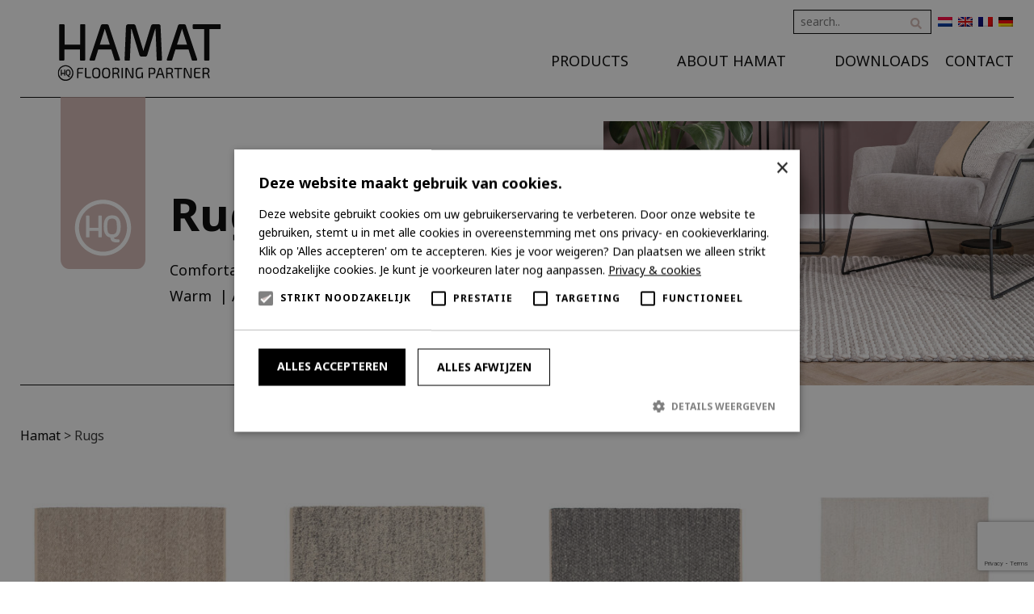

--- FILE ---
content_type: text/html; charset=UTF-8
request_url: https://hamat.com/en/category/carpets-and-rugs-en/
body_size: 10108
content:
<!doctype html><html class="no-js" lang="en"><head> <script type="text/javascript">WebFontConfig = {
            google: { families: [ 'Noto+Sans:400,700'] }
        };
        (function() {
            var wf = document.createElement('script');
            wf.src = 'https://ajax.googleapis.com/ajax/libs/webfont/1/webfont.js';
            wf.type = 'text/javascript';
            wf.async = 'true';
            var s = document.getElementsByTagName('script')[0];
            s.parentNode.insertBefore(wf, s);
        })();</script> <meta charset="utf-8"/><meta name="viewport" content="width=device-width, initial-scale=1.0"/> <script type="text/javascript" charset="UTF-8" src="//cdn.cookie-script.com/s/4b7cb11a2a2a1a6ab564079cb587a267.js"></script> <meta name='robots' content='index, follow, max-image-preview:large, max-snippet:-1, max-video-preview:-1' /><link rel="alternate" hreflang="nl" href="https://hamat.com/category/tapijt-en-karpetten/" /><link rel="alternate" hreflang="en" href="https://hamat.com/en/category/carpets-and-rugs-en/" /><link rel="alternate" hreflang="fr" href="https://hamat.com/fr/category/tapis-et-carpettes-fr/" /><link rel="alternate" hreflang="de" href="https://hamat.com/de/category/teppiche-und-vorleger-de/" /><link rel="alternate" hreflang="x-default" href="https://hamat.com/category/tapijt-en-karpetten/" /><link media="all" href="https://hamat.com/wp-content/cache/autoptimize/css/autoptimize_82511a6104616f80c9083edaa6df9761.css" rel="stylesheet"><title>Rugs - Hamat</title><link rel="canonical" href="https://hamat.com/en/category/carpets-and-rugs-en/" /><meta property="og:locale" content="en_US" /><meta property="og:type" content="article" /><meta property="og:title" content="Rugs - Hamat" /><meta property="og:description" content="Comfortable  | Trendy  | Exclusive Warm  | Atmospheric" /><meta property="og:url" content="https://hamat.com/en/category/carpets-and-rugs-en/" /><meta property="og:site_name" content="Hamat" /><meta name="twitter:card" content="summary_large_image" /> <script type="application/ld+json" class="yoast-schema-graph">{"@context":"https://schema.org","@graph":[{"@type":"CollectionPage","@id":"https://hamat.com/en/category/carpets-and-rugs-en/","url":"https://hamat.com/en/category/carpets-and-rugs-en/","name":"Rugs - Hamat","isPartOf":{"@id":"https://hamat.com/#website"},"primaryImageOfPage":{"@id":"https://hamat.com/en/category/carpets-and-rugs-en/#primaryimage"},"image":{"@id":"https://hamat.com/en/category/carpets-and-rugs-en/#primaryimage"},"thumbnailUrl":"https://hamat.com/wp-content/uploads/2023/11/696-Rampur-006-Brown.jpg","breadcrumb":{"@id":"https://hamat.com/en/category/carpets-and-rugs-en/#breadcrumb"},"inLanguage":"en-US"},{"@type":"ImageObject","inLanguage":"en-US","@id":"https://hamat.com/en/category/carpets-and-rugs-en/#primaryimage","url":"https://hamat.com/wp-content/uploads/2023/11/696-Rampur-006-Brown.jpg","contentUrl":"https://hamat.com/wp-content/uploads/2023/11/696-Rampur-006-Brown.jpg","width":600,"height":400},{"@type":"BreadcrumbList","@id":"https://hamat.com/en/category/carpets-and-rugs-en/#breadcrumb","itemListElement":[{"@type":"ListItem","position":1,"name":"Home","item":"https://hamat.com/en/"},{"@type":"ListItem","position":2,"name":"Producten","item":"https://hamat.com/flooring/"},{"@type":"ListItem","position":3,"name":"Rugs"}]},{"@type":"WebSite","@id":"https://hamat.com/#website","url":"https://hamat.com/","name":"Hamat","description":"Flooring Partner","potentialAction":[{"@type":"SearchAction","target":{"@type":"EntryPoint","urlTemplate":"https://hamat.com/?s={search_term_string}"},"query-input":{"@type":"PropertyValueSpecification","valueRequired":true,"valueName":"search_term_string"}}],"inLanguage":"en-US"}]}</script> <link rel="alternate" type="application/rss+xml" title="Hamat &raquo; Rugs Category Feed" href="https://hamat.com/en/category/carpets-and-rugs-en/feed/" /> <script type="text/javascript">window._wpemojiSettings = {"baseUrl":"https:\/\/s.w.org\/images\/core\/emoji\/15.0.3\/72x72\/","ext":".png","svgUrl":"https:\/\/s.w.org\/images\/core\/emoji\/15.0.3\/svg\/","svgExt":".svg","source":{"concatemoji":"https:\/\/hamat.com\/wp-includes\/js\/wp-emoji-release.min.js?ver=6.7.4"}};
/*! This file is auto-generated */
!function(i,n){var o,s,e;function c(e){try{var t={supportTests:e,timestamp:(new Date).valueOf()};sessionStorage.setItem(o,JSON.stringify(t))}catch(e){}}function p(e,t,n){e.clearRect(0,0,e.canvas.width,e.canvas.height),e.fillText(t,0,0);var t=new Uint32Array(e.getImageData(0,0,e.canvas.width,e.canvas.height).data),r=(e.clearRect(0,0,e.canvas.width,e.canvas.height),e.fillText(n,0,0),new Uint32Array(e.getImageData(0,0,e.canvas.width,e.canvas.height).data));return t.every(function(e,t){return e===r[t]})}function u(e,t,n){switch(t){case"flag":return n(e,"\ud83c\udff3\ufe0f\u200d\u26a7\ufe0f","\ud83c\udff3\ufe0f\u200b\u26a7\ufe0f")?!1:!n(e,"\ud83c\uddfa\ud83c\uddf3","\ud83c\uddfa\u200b\ud83c\uddf3")&&!n(e,"\ud83c\udff4\udb40\udc67\udb40\udc62\udb40\udc65\udb40\udc6e\udb40\udc67\udb40\udc7f","\ud83c\udff4\u200b\udb40\udc67\u200b\udb40\udc62\u200b\udb40\udc65\u200b\udb40\udc6e\u200b\udb40\udc67\u200b\udb40\udc7f");case"emoji":return!n(e,"\ud83d\udc26\u200d\u2b1b","\ud83d\udc26\u200b\u2b1b")}return!1}function f(e,t,n){var r="undefined"!=typeof WorkerGlobalScope&&self instanceof WorkerGlobalScope?new OffscreenCanvas(300,150):i.createElement("canvas"),a=r.getContext("2d",{willReadFrequently:!0}),o=(a.textBaseline="top",a.font="600 32px Arial",{});return e.forEach(function(e){o[e]=t(a,e,n)}),o}function t(e){var t=i.createElement("script");t.src=e,t.defer=!0,i.head.appendChild(t)}"undefined"!=typeof Promise&&(o="wpEmojiSettingsSupports",s=["flag","emoji"],n.supports={everything:!0,everythingExceptFlag:!0},e=new Promise(function(e){i.addEventListener("DOMContentLoaded",e,{once:!0})}),new Promise(function(t){var n=function(){try{var e=JSON.parse(sessionStorage.getItem(o));if("object"==typeof e&&"number"==typeof e.timestamp&&(new Date).valueOf()<e.timestamp+604800&&"object"==typeof e.supportTests)return e.supportTests}catch(e){}return null}();if(!n){if("undefined"!=typeof Worker&&"undefined"!=typeof OffscreenCanvas&&"undefined"!=typeof URL&&URL.createObjectURL&&"undefined"!=typeof Blob)try{var e="postMessage("+f.toString()+"("+[JSON.stringify(s),u.toString(),p.toString()].join(",")+"));",r=new Blob([e],{type:"text/javascript"}),a=new Worker(URL.createObjectURL(r),{name:"wpTestEmojiSupports"});return void(a.onmessage=function(e){c(n=e.data),a.terminate(),t(n)})}catch(e){}c(n=f(s,u,p))}t(n)}).then(function(e){for(var t in e)n.supports[t]=e[t],n.supports.everything=n.supports.everything&&n.supports[t],"flag"!==t&&(n.supports.everythingExceptFlag=n.supports.everythingExceptFlag&&n.supports[t]);n.supports.everythingExceptFlag=n.supports.everythingExceptFlag&&!n.supports.flag,n.DOMReady=!1,n.readyCallback=function(){n.DOMReady=!0}}).then(function(){return e}).then(function(){var e;n.supports.everything||(n.readyCallback(),(e=n.source||{}).concatemoji?t(e.concatemoji):e.wpemoji&&e.twemoji&&(t(e.twemoji),t(e.wpemoji)))}))}((window,document),window._wpemojiSettings);</script> <script type="text/javascript" src="https://hamat.com/wp-includes/js/jquery/jquery.min.js?ver=3.7.1" id="jquery-core-js"></script> <script type="text/javascript" src="https://hamat.com/wp-includes/js/jquery/jquery-migrate.min.js?ver=3.4.1" id="jquery-migrate-js"></script> <script type="text/javascript" src="https://hamat.com/wp-content/plugins/sitepress-multilingual-cms/templates/language-switchers/legacy-dropdown/script.min.js?ver=1" id="wpml-legacy-dropdown-0-js"></script> <link rel="https://api.w.org/" href="https://hamat.com/en/wp-json/" /><link rel="alternate" title="JSON" type="application/json" href="https://hamat.com/en/wp-json/wp/v2/categories/78" /><link rel="EditURI" type="application/rsd+xml" title="RSD" href="https://hamat.com/xmlrpc.php?rsd" /><meta name="generator" content="WordPress 6.7.4" /><meta name="generator" content="WPML ver:4.6.11 stt:38,1,4,3;" /><link rel="icon" href="https://hamat.com/wp-content/uploads/2020/01/cropped-Logo_HQ_diap-32x32.png" sizes="32x32" /><link rel="icon" href="https://hamat.com/wp-content/uploads/2020/01/cropped-Logo_HQ_diap-192x192.png" sizes="192x192" /><link rel="apple-touch-icon" href="https://hamat.com/wp-content/uploads/2020/01/cropped-Logo_HQ_diap-180x180.png" /><meta name="msapplication-TileImage" content="https://hamat.com/wp-content/uploads/2020/01/cropped-Logo_HQ_diap-270x270.png" /> <script defer src="https://use.fontawesome.com/releases/v5.0.2/js/all.js"></script> <link rel="apple-touch-icon" sizes="76x76" href="/apple-touch-icon.png"><link rel="icon" type="image/png" sizes="32x32" href="/favicon-32x32.png"><link rel="icon" type="image/png" sizes="16x16" href="/favicon-16x16.png"><link rel="manifest" href="/site.webmanifest"><link rel="mask-icon" href="/safari-pinned-tab.svg" color="#000000"><meta name="msapplication-TileColor" content="#ffffff"><meta name="theme-color" content="#ffffff">  <script>(function(w,d,s,l,i){w[l]=w[l]||[];w[l].push({'gtm.start':
    new Date().getTime(),event:'gtm.js'});var f=d.getElementsByTagName(s)[0],
    j=d.createElement(s),dl=l!='dataLayer'?'&l='+l:'';j.async=true;j.src=
    'https://www.googletagmanager.com/gtm.js?id='+i+dl;f.parentNode.insertBefore(j,f);
    })(window,document,'script','dataLayer','GTM-5T3HVZ8');</script> </head><body data-rsssl=1 class="archive category category-carpets-and-rugs-en category-78 homepage"> <noscript><iframe src="https://www.googletagmanager.com/ns.html?id=GTM-5T3HVZ8"
height="0" width="0" style="display:none;visibility:hidden"></iframe></noscript> <a id="top"></a><div class="off-canvas-wrap" data-offcanvas><div class="fixed"><nav class="tab-bar show-for-medium-down"><section class="left-small"><div class="widget"><div class="wrapper" data-equalizer-watch><div
 class="wpml-ls-sidebars-offcanvas-bar wpml-ls wpml-ls-touch-device wpml-ls-legacy-dropdown js-wpml-ls-legacy-dropdown"><ul><li tabindex="0" class="wpml-ls-slot-offcanvas-bar wpml-ls-item wpml-ls-item-en wpml-ls-current-language wpml-ls-item-legacy-dropdown"> <a href="#" class="js-wpml-ls-item-toggle wpml-ls-item-toggle"> <img
 class="wpml-ls-flag"
 src="https://hamat.com/wp-content/plugins/sitepress-multilingual-cms/res/flags/en.png"
 alt="English" 
 /></a><ul class="wpml-ls-sub-menu"><li class="wpml-ls-slot-offcanvas-bar wpml-ls-item wpml-ls-item-nl wpml-ls-first-item"> <a href="https://hamat.com/category/tapijt-en-karpetten/" class="wpml-ls-link"> <img
 class="wpml-ls-flag"
 src="https://hamat.com/wp-content/plugins/sitepress-multilingual-cms/res/flags/nl.png"
 alt="Dutch" 
 /></a></li><li class="wpml-ls-slot-offcanvas-bar wpml-ls-item wpml-ls-item-fr"> <a href="https://hamat.com/fr/category/tapis-et-carpettes-fr/" class="wpml-ls-link"> <img
 class="wpml-ls-flag"
 src="https://hamat.com/wp-content/plugins/sitepress-multilingual-cms/res/flags/fr.png"
 alt="French" 
 /></a></li><li class="wpml-ls-slot-offcanvas-bar wpml-ls-item wpml-ls-item-de wpml-ls-last-item"> <a href="https://hamat.com/de/category/teppiche-und-vorleger-de/" class="wpml-ls-link"> <img
 class="wpml-ls-flag"
 src="https://hamat.com/wp-content/plugins/sitepress-multilingual-cms/res/flags/de.png"
 alt="German" 
 /></a></li></ul></li></ul></div></div></div></section><section class="middle tab-bar-section"> <a href="/"> <img src="/wp-content/themes/hamat/images/hamat.png"> </a></section><section class="right-small"> <a class="right-off-canvas-toggle menu-icon" href="#"> <i class="fas fa-bars"></i> </a></section></nav><aside class="right-off-canvas-menu" aria-hidden="true"> <a class="right-off-canvas-toggle menu-icon" href="#"> <span class="close-menu"> <i class="fa fa-times"></i></span> </a><div class="logo-offcanvas"> <a href="/"><img src="/wp-content/themes/hamat/images/hamat.png"></a></div><div class="widget "><div class="wrapper" data-equalizer-watch><h3 class="widget_title">mobile menu</h3><div class="menu-mainmenu-engels-container"><ul id="menu-mainmenu-engels" class="menu"><li id="menu-item-11144" class="producten-menu menu-item menu-item-type-custom menu-item-object-custom current-menu-ancestor current-menu-parent menu-item-has-children menu-item-11144"><a href="#">Products</a><ul class="sub-menu"><li id="menu-item-33388" class="menu-item menu-item-type-taxonomy menu-item-object-category menu-item-33388"><a href="https://hamat.com/en/category/dustcontrol-mats/">Dustcontrol mats</a></li><li id="menu-item-33389" class="menu-item menu-item-type-taxonomy menu-item-object-category menu-item-33389"><a href="https://hamat.com/en/category/washable-mats-en/">Washable mats</a></li><li id="menu-item-33390" class="menu-item menu-item-type-taxonomy menu-item-object-category menu-item-33390"><a href="https://hamat.com/en/category/needle-felt-mats-en/">Needlepunch</a></li><li id="menu-item-33391" class="menu-item menu-item-type-taxonomy menu-item-object-category menu-item-33391"><a href="https://hamat.com/en/category/outdoor-mats-en/">Outdoor mats</a></li><li id="menu-item-33392" class="menu-item menu-item-type-taxonomy menu-item-object-category menu-item-33392"><a href="https://hamat.com/en/category/coir-mats-en/">Coir mats</a></li><li id="menu-item-33393" class="menu-item menu-item-type-taxonomy menu-item-object-category menu-item-33393"><a href="https://hamat.com/en/category/project-mats-en/">Contract mats</a></li><li id="menu-item-33394" class="menu-item menu-item-type-taxonomy menu-item-object-category menu-item-33394"><a href="https://hamat.com/en/category/artificial-grass/">Artificial grass</a></li><li id="menu-item-33395" class="menu-item menu-item-type-taxonomy menu-item-object-category menu-item-33395"><a href="https://hamat.com/en/category/natural-carpets/">Natural floorcoverings</a></li><li id="menu-item-33396" class="menu-item menu-item-type-taxonomy menu-item-object-category current-menu-item menu-item-33396"><a href="https://hamat.com/en/category/carpets-and-rugs-en/" aria-current="page">Rugs</a></li><li id="menu-item-33397" class="menu-item menu-item-type-taxonomy menu-item-object-category menu-item-33397"><a href="https://hamat.com/en/category/bathmats/">Bathmats</a></li><li id="menu-item-33398" class="menu-item menu-item-type-taxonomy menu-item-object-category menu-item-33398"><a href="https://hamat.com/en/category/runners-en/">Runners</a></li><li id="menu-item-33399" class="menu-item menu-item-type-taxonomy menu-item-object-category menu-item-33399"><a href="https://hamat.com/en/category/trapmatten-en/">Stairmats</a></li><li id="menu-item-33400" class="menu-item menu-item-type-taxonomy menu-item-object-category menu-item-33400"><a href="https://hamat.com/en/category/identity-pvc-flooring/">Identity PVC flooring</a></li><li id="menu-item-33387" class="menu-item menu-item-type-taxonomy menu-item-object-category menu-item-33387"><a href="https://hamat.com/en/category/profiles/">Profiles</a></li><li id="menu-item-33401" class="menu-item menu-item-type-taxonomy menu-item-object-category menu-item-33401"><a href="https://hamat.com/en/category/processing-materials/">Processing materials</a></li><li id="menu-item-33402" class="menu-item menu-item-type-taxonomy menu-item-object-category menu-item-33402"><a href="https://hamat.com/en/category/sales-support/">Displays</a></li></ul></li><li id="menu-item-11146" class="menu-item menu-item-type-post_type menu-item-object-page menu-item-has-children menu-item-11146"><a href="https://hamat.com/en/about-hamat/">About Hamat</a><ul class="sub-menu"><li id="menu-item-14653" class="menu-item menu-item-type-post_type menu-item-object-page menu-item-14653"><a href="https://hamat.com/en/news/">News</a></li></ul></li><li id="menu-item-726" class="menu-item menu-item-type-post_type menu-item-object-page menu-item-726"><a href="https://hamat.com/en/downloads/">Downloads</a></li><li id="menu-item-772" class="menu-item menu-item-type-post_type menu-item-object-page menu-item-772"><a href="https://hamat.com/en/contact/">Contact</a></li></ul></div></div></div><div class="row collapse search-offcanvas"><div class="columns small-centered medium-8 small-10"><form action="https://hamat.com/en/" method="get"> <input type="text" class="zoek-veld" name="s" id="s" value="" placeholder="search.." data-swplive="true" /> <button type="submit" class="zoek-knop"><i class="fa fa-search" aria-hidden="true"></i></button></form></div></div></aside></div><div class="menubar-wrapper"><div class="menubar hide-for-medium-down"><div class="row" id="main-menu"><div class="large-3 columns logo "> <a href="https://hamat.com/en/" > <img src="https://hamat.com/wp-content/themes/hamat/images/logo_second.svg" alt="Logo"> </a> </a></div><nav class="large-9 columns top-bar" data-topbar role="navigation"
 data-options="mobile_show_parent_link: true"><div class="lang"><form action="https://hamat.com/en/" method="get"> <input type="text" class="zoek-veld" name="s" id="s" value="" placeholder="search.." data-swplive="true" /> <button type="submit" class="zoek-knop"><i class="fa fa-search" aria-hidden="true"></i></button></form><div class="widget"><div class="wrapper" data-equalizer-watch><div class="wpml-ls-sidebars-topbar1 wpml-ls wpml-ls-touch-device wpml-ls-legacy-list-horizontal"><ul><li class="wpml-ls-slot-topbar1 wpml-ls-item wpml-ls-item-nl wpml-ls-first-item wpml-ls-item-legacy-list-horizontal"> <a href="https://hamat.com/category/tapijt-en-karpetten/" class="wpml-ls-link"> <img
 class="wpml-ls-flag"
 src="https://hamat.com/wp-content/plugins/sitepress-multilingual-cms/res/flags/nl.png"
 alt="Dutch" 
 /></a></li><li class="wpml-ls-slot-topbar1 wpml-ls-item wpml-ls-item-en wpml-ls-current-language wpml-ls-item-legacy-list-horizontal"> <a href="https://hamat.com/en/category/carpets-and-rugs-en/" class="wpml-ls-link"> <img
 class="wpml-ls-flag"
 src="https://hamat.com/wp-content/plugins/sitepress-multilingual-cms/res/flags/en.png"
 alt="English" 
 /></a></li><li class="wpml-ls-slot-topbar1 wpml-ls-item wpml-ls-item-fr wpml-ls-item-legacy-list-horizontal"> <a href="https://hamat.com/fr/category/tapis-et-carpettes-fr/" class="wpml-ls-link"> <img
 class="wpml-ls-flag"
 src="https://hamat.com/wp-content/plugins/sitepress-multilingual-cms/res/flags/fr.png"
 alt="French" 
 /></a></li><li class="wpml-ls-slot-topbar1 wpml-ls-item wpml-ls-item-de wpml-ls-last-item wpml-ls-item-legacy-list-horizontal"> <a href="https://hamat.com/de/category/teppiche-und-vorleger-de/" class="wpml-ls-link"> <img
 class="wpml-ls-flag"
 src="https://hamat.com/wp-content/plugins/sitepress-multilingual-cms/res/flags/de.png"
 alt="German" 
 /></a></li></ul></div></div></div></div><section class="top-bar-section"><ul id="menu-mainmenu-engels-1" class="top-bar-menu right"><li class="divider"></li><li class="producten-menu menu-item menu-item-type-custom menu-item-object-custom current-menu-ancestor current-menu-parent menu-item-has-children active has-dropdown menu-item-11144"><a href="#">Products</a><ul class="sub-menu dropdown"><li class="menu-item menu-item-type-taxonomy menu-item-object-category menu-item-33388"><a href="https://hamat.com/en/category/dustcontrol-mats/">Dustcontrol mats</a></li><li class="menu-item menu-item-type-taxonomy menu-item-object-category menu-item-33389"><a href="https://hamat.com/en/category/washable-mats-en/">Washable mats</a></li><li class="menu-item menu-item-type-taxonomy menu-item-object-category menu-item-33390"><a href="https://hamat.com/en/category/needle-felt-mats-en/">Needlepunch</a></li><li class="menu-item menu-item-type-taxonomy menu-item-object-category menu-item-33391"><a href="https://hamat.com/en/category/outdoor-mats-en/">Outdoor mats</a></li><li class="menu-item menu-item-type-taxonomy menu-item-object-category menu-item-33392"><a href="https://hamat.com/en/category/coir-mats-en/">Coir mats</a></li><li class="menu-item menu-item-type-taxonomy menu-item-object-category menu-item-33393"><a href="https://hamat.com/en/category/project-mats-en/">Contract mats</a></li><li class="menu-item menu-item-type-taxonomy menu-item-object-category menu-item-33394"><a href="https://hamat.com/en/category/artificial-grass/">Artificial grass</a></li><li class="menu-item menu-item-type-taxonomy menu-item-object-category menu-item-33395"><a href="https://hamat.com/en/category/natural-carpets/">Natural floorcoverings</a></li><li class="menu-item menu-item-type-taxonomy menu-item-object-category current-menu-item active menu-item-33396"><a href="https://hamat.com/en/category/carpets-and-rugs-en/" aria-current="page">Rugs</a></li><li class="menu-item menu-item-type-taxonomy menu-item-object-category menu-item-33397"><a href="https://hamat.com/en/category/bathmats/">Bathmats</a></li><li class="menu-item menu-item-type-taxonomy menu-item-object-category menu-item-33398"><a href="https://hamat.com/en/category/runners-en/">Runners</a></li><li class="menu-item menu-item-type-taxonomy menu-item-object-category menu-item-33399"><a href="https://hamat.com/en/category/trapmatten-en/">Stairmats</a></li><li class="menu-item menu-item-type-taxonomy menu-item-object-category menu-item-33400"><a href="https://hamat.com/en/category/identity-pvc-flooring/">Identity PVC flooring</a></li><li class="menu-item menu-item-type-taxonomy menu-item-object-category menu-item-33387"><a href="https://hamat.com/en/category/profiles/">Profiles</a></li><li class="menu-item menu-item-type-taxonomy menu-item-object-category menu-item-33401"><a href="https://hamat.com/en/category/processing-materials/">Processing materials</a></li><li class="menu-item menu-item-type-taxonomy menu-item-object-category menu-item-33402"><a href="https://hamat.com/en/category/sales-support/">Displays</a></li></ul></li><li class="divider"></li><li class="menu-item menu-item-type-post_type menu-item-object-page menu-item-has-children has-dropdown menu-item-11146"><a href="https://hamat.com/en/about-hamat/">About Hamat</a><ul class="sub-menu dropdown"><li class="menu-item menu-item-type-post_type menu-item-object-page menu-item-14653"><a href="https://hamat.com/en/news/">News</a></li></ul></li><li class="divider"></li><li class="menu-item menu-item-type-post_type menu-item-object-page menu-item-726"><a href="https://hamat.com/en/downloads/">Downloads</a></li><li class="divider"></li><li class="menu-item menu-item-type-post_type menu-item-object-page menu-item-772"><a href="https://hamat.com/en/contact/">Contact</a></li></ul></section></nav></div></div></div><section class="fadein"><div class="inner-wrap"><div id="categorie-sectie1"><div class="row collapse" data-equalizer data-options="equalize_on_stack: true"><div class="columns large-7 medium-7 hoofdblok" data-equalizer-watch><div class="content" > <svg version="1.1" id="Layer_1" xmlns="http://www.w3.org/2000/svg" xmlns:xlink="http://www.w3.org/1999/xlink" x="0px" y="0px"
 viewBox="0 0 72.8 148" xml:space="preserve"> <path d="M65.5,148H7.2c-4,0-7.2-3.7-7.2-8.3V0h72.8v139.6C72.8,144.3,69.5,148,65.5,148"/> <g> <path class="st0" d="M36.4,133.1c-11.4,0-20.6-9.2-20.6-20.6c0-11.4,9.2-20.6,20.6-20.6S57,101.1,57,112.5
 C57,123.8,47.8,133.1,36.4,133.1 M36.4,88.4c-13.3,0-24.1,10.8-24.1,24.1c0,13.3,10.8,24.1,24.1,24.1s24.1-10.8,24.1-24.1
 C60.5,99.2,49.7,88.4,36.4,88.4"/> <path class="st0" d="M47.7,116.3c-0.6,1.3-1.7,1.9-3.5,1.9c-1.7,0-2.9-0.6-3.5-1.9c-0.5-1.1-0.6-3.3-0.6-4.9c0-2.3,0.2-4,0.6-4.9
 c0.6-1.3,1.7-1.9,3.5-1.9c1.7,0,2.9,0.6,3.5,1.9c0.4,0.9,0.6,2.6,0.6,4.9C48.4,113,48.3,115.2,47.7,116.3 M49.8,118.6L49.8,118.6
 c1.6-2.1,1.8-4.7,1.8-7.2c0-2.5-0.2-5.1-1.8-7.2c-1.3-1.7-2.9-2.4-5.5-2.4c-2.6,0-4.3,0.7-5.5,2.4c-1.6,2.1-1.8,4.7-1.8,7.2
 c0,2.5,0.2,5.1,1.8,7.2c1,1.3,2.2,2,3.8,2.3c0.5,3.8,3.2,4.2,5.6,4.2h1.1c0.8,0,1.4-0.6,1.4-1.4c0-0.8-0.7-1.3-1.4-1.3
 c0,0-1,0-1.2,0c-1.4,0-2.1-0.4-2.3-1.4C47.4,120.7,48.8,120,49.8,118.6"/> <path class="st0" d="M34.8,102H33c-0.3,0-0.6,0.3-0.6,0.6v9.9h-7.6v-9.9c0-0.3-0.3-0.6-0.6-0.6h-1.8c-0.3,0-0.6,0.3-0.6,0.6v17.6
 c0,0.3,0.3,0.6,0.6,0.6h1.8c0.3,0,0.6-0.3,0.6-0.6v-5h7.6v5c0,0.3,0.3,0.6,0.6,0.6h1.8c0.3,0,0.6-0.3,0.6-0.6v-17.6
 C35.4,102.2,35.2,102,34.8,102z"/> </g> </svg><div class="text"><h1 class="archive-title">Rugs</h1><div class="archive-meta"><p>Comfortable  | Trendy  | Exclusive<br /> Warm  | Atmospheric</p></div></div></div></div><div class="columns large-5 medium-5 hoofdfoto"
 style="background-image:url('https://hamat.com/wp-content/uploads/2020/10/hamat-tapijt-karpetten-1024x609.jpg');"
 data-equalizer-watch></div></div></div><div id="product-overview" class="row " data-equalizer data-options="equalize_on_stack: true"><div class="columns large-12 medium-12 small-12 "><div class="widget "><div class="wrapper" data-equalizer-watch><div class="breadcrumbs" vocab="https://schema.org/" typeof="BreadcrumbList"> <span property="itemListElement" typeof="ListItem"><a property="item" typeof="WebPage" title="Ga naar Hamat." href="https://hamat.com/en/" class="home" ><span property="name">Hamat</span></a><meta property="position" content="1"></span> &gt; <span property="itemListElement" typeof="ListItem"><span property="name" class="archive taxonomy category current-item">Rugs</span><meta property="url" content="https://hamat.com/en/category/carpets-and-rugs-en/?post_type=flooring"><meta property="position" content="2"></span></div></div></div></div></div><div id="product-overview" class="row " data-equalizer data-options="equalize_on_stack: true"><div class="columns large-3 medium-4 small-6 product" data-equalizer-watch><article id="post-21882" class="post-21882 flooring type-flooring status-publish has-post-thumbnail hentry category-carpets-and-rugs-en"> <a class="post-thumbnail" href="https://hamat.com/en/flooring/696-rampur/"><img width="300" height="200" src="https://hamat.com/wp-content/uploads/2023/11/696-Rampur-006-Brown-300x200.jpg" class="attachment-thumbnail size-thumbnail wp-post-image" alt="" decoding="async" fetchpriority="high" srcset="https://hamat.com/wp-content/uploads/2023/11/696-Rampur-006-Brown-300x200.jpg 300w, https://hamat.com/wp-content/uploads/2023/11/696-Rampur-006-Brown.jpg 600w" sizes="(max-width: 300px) 100vw, 300px" /></a><h3><a href="https://hamat.com/en/flooring/696-rampur/" title="696 RAMPUR" > <span class='category-color' style='color:rgba(201,167,161,0.8)'>696</span> RAMPUR </a></h3> <a class="more-info" href="https://hamat.com/en/flooring/696-rampur/" title="696 RAMPUR" style="color:rgba(201,167,161,0.8)CC">More information</a></article></div><div class="columns large-3 medium-4 small-6 product" data-equalizer-watch><article id="post-21888" class="post-21888 flooring type-flooring status-publish has-post-thumbnail hentry category-carpets-and-rugs-en"> <a class="post-thumbnail" href="https://hamat.com/en/flooring/697-ambala/"><img width="300" height="200" src="https://hamat.com/wp-content/uploads/2023/11/697-Ambala-050-Grey-300x200.jpg" class="attachment-thumbnail size-thumbnail wp-post-image" alt="" decoding="async" srcset="https://hamat.com/wp-content/uploads/2023/11/697-Ambala-050-Grey-300x200.jpg 300w, https://hamat.com/wp-content/uploads/2023/11/697-Ambala-050-Grey.jpg 600w" sizes="(max-width: 300px) 100vw, 300px" /></a><h3><a href="https://hamat.com/en/flooring/697-ambala/" title="697 AMBALA" > <span class='category-color' style='color:rgba(201,167,161,0.8)'>697</span> AMBALA </a></h3> <a class="more-info" href="https://hamat.com/en/flooring/697-ambala/" title="697 AMBALA" style="color:rgba(201,167,161,0.8)CC">More information</a></article></div><div class="columns large-3 medium-4 small-6 product" data-equalizer-watch><article id="post-21892" class="post-21892 flooring type-flooring status-publish has-post-thumbnail hentry category-carpets-and-rugs-en"> <a class="post-thumbnail" href="https://hamat.com/en/flooring/698-bahari/"><img width="300" height="200" src="https://hamat.com/wp-content/uploads/2023/11/698-Bahari-014-Grey-300x200.jpg" class="attachment-thumbnail size-thumbnail wp-post-image" alt="" decoding="async" srcset="https://hamat.com/wp-content/uploads/2023/11/698-Bahari-014-Grey-300x200.jpg 300w, https://hamat.com/wp-content/uploads/2023/11/698-Bahari-014-Grey.jpg 600w" sizes="(max-width: 300px) 100vw, 300px" /></a><h3><a href="https://hamat.com/en/flooring/698-bahari/" title="698 BAHARI" > <span class='category-color' style='color:rgba(201,167,161,0.8)'>698</span> BAHARI </a></h3> <a class="more-info" href="https://hamat.com/en/flooring/698-bahari/" title="698 BAHARI" style="color:rgba(201,167,161,0.8)CC">More information</a></article></div><div class="columns large-3 medium-4 small-6 product" data-equalizer-watch><article id="post-21896" class="post-21896 flooring type-flooring status-publish has-post-thumbnail hentry category-carpets-and-rugs-en"> <a class="post-thumbnail" href="https://hamat.com/en/flooring/681-jaipur/"><img width="300" height="200" src="https://hamat.com/wp-content/uploads/2023/11/681-Jaipur-016-Silver-300x200.jpg" class="attachment-thumbnail size-thumbnail wp-post-image" alt="" decoding="async" loading="lazy" srcset="https://hamat.com/wp-content/uploads/2023/11/681-Jaipur-016-Silver-300x200.jpg 300w, https://hamat.com/wp-content/uploads/2023/11/681-Jaipur-016-Silver.jpg 600w" sizes="auto, (max-width: 300px) 100vw, 300px" /></a><h3><a href="https://hamat.com/en/flooring/681-jaipur/" title="681 JAIPUR" > <span class='category-color' style='color:rgba(201,167,161,0.8)'>681</span> JAIPUR </a></h3> <a class="more-info" href="https://hamat.com/en/flooring/681-jaipur/" title="681 JAIPUR" style="color:rgba(201,167,161,0.8)CC">More information</a></article></div><div class="columns large-3 medium-4 small-6 product" data-equalizer-watch><article id="post-21900" class="post-21900 flooring type-flooring status-publish has-post-thumbnail hentry category-carpets-and-rugs-en"> <a class="post-thumbnail" href="https://hamat.com/en/flooring/680-bangalore/"><img width="300" height="200" src="https://hamat.com/wp-content/uploads/2023/11/680-Bangalore-031-Ivory-300x200.jpg" class="attachment-thumbnail size-thumbnail wp-post-image" alt="" decoding="async" loading="lazy" srcset="https://hamat.com/wp-content/uploads/2023/11/680-Bangalore-031-Ivory-300x200.jpg 300w, https://hamat.com/wp-content/uploads/2023/11/680-Bangalore-031-Ivory.jpg 600w" sizes="auto, (max-width: 300px) 100vw, 300px" /></a><h3><a href="https://hamat.com/en/flooring/680-bangalore/" title="680 BANGALORE" > <span class='category-color' style='color:rgba(201,167,161,0.8)'>680</span> BANGALORE </a></h3> <a class="more-info" href="https://hamat.com/en/flooring/680-bangalore/" title="680 BANGALORE" style="color:rgba(201,167,161,0.8)CC">More information</a></article></div><div class="columns large-3 medium-4 small-6 product" data-equalizer-watch><article id="post-21904" class="post-21904 flooring type-flooring status-publish has-post-thumbnail hentry category-carpets-and-rugs-en"> <a class="post-thumbnail" href="https://hamat.com/en/flooring/679-solero/"><img width="300" height="200" src="https://hamat.com/wp-content/uploads/2023/11/679-Solero-032-Camel-300x200.jpg" class="attachment-thumbnail size-thumbnail wp-post-image" alt="" decoding="async" loading="lazy" srcset="https://hamat.com/wp-content/uploads/2023/11/679-Solero-032-Camel-300x200.jpg 300w, https://hamat.com/wp-content/uploads/2023/11/679-Solero-032-Camel.jpg 600w" sizes="auto, (max-width: 300px) 100vw, 300px" /></a><h3><a href="https://hamat.com/en/flooring/679-solero/" title="679 SOLERO" > <span class='category-color' style='color:rgba(201,167,161,0.8)'>679</span> SOLERO </a></h3> <a class="more-info" href="https://hamat.com/en/flooring/679-solero/" title="679 SOLERO" style="color:rgba(201,167,161,0.8)CC">More information</a></article></div><div class="columns large-3 medium-4 small-6 product" data-equalizer-watch><article id="post-21908" class="post-21908 flooring type-flooring status-publish has-post-thumbnail hentry category-carpets-and-rugs-en"> <a class="post-thumbnail" href="https://hamat.com/en/flooring/682-artisan/"><img width="300" height="200" src="https://hamat.com/wp-content/uploads/2023/11/682-Artisan-Round-033-Bisquit-300x200.jpg" class="attachment-thumbnail size-thumbnail wp-post-image" alt="" decoding="async" loading="lazy" /></a><h3><a href="https://hamat.com/en/flooring/682-artisan/" title="682 ARTISAN" > <span class='category-color' style='color:rgba(201,167,161,0.8)'>682</span> ARTISAN </a></h3> <a class="more-info" href="https://hamat.com/en/flooring/682-artisan/" title="682 ARTISAN" style="color:rgba(201,167,161,0.8)CC">More information</a></article></div><div class="columns large-3 medium-4 small-6 product" data-equalizer-watch><article id="post-21912" class="post-21912 flooring type-flooring status-publish has-post-thumbnail hentry category-carpets-and-rugs-en"> <a class="post-thumbnail" href="https://hamat.com/en/flooring/683-aura/"><img width="300" height="200" src="https://hamat.com/wp-content/uploads/2023/11/683-Aura-016-Silver-Rectangle-300x200.jpg" class="attachment-thumbnail size-thumbnail wp-post-image" alt="" decoding="async" loading="lazy" /></a><h3><a href="https://hamat.com/en/flooring/683-aura/" title="683 AURA" > <span class='category-color' style='color:rgba(201,167,161,0.8)'>683</span> AURA </a></h3> <a class="more-info" href="https://hamat.com/en/flooring/683-aura/" title="683 AURA" style="color:rgba(201,167,161,0.8)CC">More information</a></article></div><div class="columns large-3 medium-4 small-6 product" data-equalizer-watch><article id="post-18079" class="post-18079 flooring type-flooring status-publish has-post-thumbnail hentry category-carpets-and-rugs-en"> <a class="post-thumbnail" href="https://hamat.com/en/flooring/695-elite/"><img width="300" height="200" src="https://hamat.com/wp-content/uploads/2021/12/Elite-014-Grey_600x400-300x200.jpg" class="attachment-thumbnail size-thumbnail wp-post-image" alt="" decoding="async" loading="lazy" srcset="https://hamat.com/wp-content/uploads/2021/12/Elite-014-Grey_600x400-300x200.jpg 300w, https://hamat.com/wp-content/uploads/2021/12/Elite-014-Grey_600x400.jpg 600w" sizes="auto, (max-width: 300px) 100vw, 300px" /></a><h3><a href="https://hamat.com/en/flooring/695-elite/" title="695 ELITE" > <span class='category-color' style='color:rgba(201,167,161,0.8)'>695</span> ELITE </a></h3> <a class="more-info" href="https://hamat.com/en/flooring/695-elite/" title="695 ELITE" style="color:rgba(201,167,161,0.8)CC">More information</a></article></div><div class="columns large-3 medium-4 small-6 product" data-equalizer-watch><article id="post-22229" class="post-22229 flooring type-flooring status-publish has-post-thumbnail hentry category-carpets-and-rugs-en"> <a class="post-thumbnail" href="https://hamat.com/en/flooring/673-splendid/"><img width="300" height="200" src="https://hamat.com/wp-content/uploads/2023/12/673-Splendid-006-Brown-300x200.jpg" class="attachment-thumbnail size-thumbnail wp-post-image" alt="" decoding="async" loading="lazy" srcset="https://hamat.com/wp-content/uploads/2023/12/673-Splendid-006-Brown-300x200.jpg 300w, https://hamat.com/wp-content/uploads/2023/12/673-Splendid-006-Brown.jpg 600w" sizes="auto, (max-width: 300px) 100vw, 300px" /></a><h3><a href="https://hamat.com/en/flooring/673-splendid/" title="673 SPLENDID" > <span class='category-color' style='color:rgba(201,167,161,0.8)'>673</span> SPLENDID </a></h3> <a class="more-info" href="https://hamat.com/en/flooring/673-splendid/" title="673 SPLENDID" style="color:rgba(201,167,161,0.8)CC">More information</a></article></div><div class="columns large-3 medium-4 small-6 product" data-equalizer-watch><article id="post-22233" class="post-22233 flooring type-flooring status-publish has-post-thumbnail hentry category-carpets-and-rugs-en"> <a class="post-thumbnail" href="https://hamat.com/en/flooring/674-comfy/"><img width="300" height="200" src="https://hamat.com/wp-content/uploads/2023/12/674-Comfy-014-Grey-300x200.jpg" class="attachment-thumbnail size-thumbnail wp-post-image" alt="" decoding="async" loading="lazy" srcset="https://hamat.com/wp-content/uploads/2023/12/674-Comfy-014-Grey-300x200.jpg 300w, https://hamat.com/wp-content/uploads/2023/12/674-Comfy-014-Grey.jpg 600w" sizes="auto, (max-width: 300px) 100vw, 300px" /></a><h3><a href="https://hamat.com/en/flooring/674-comfy/" title="674 COMFY" > <span class='category-color' style='color:rgba(201,167,161,0.8)'>674</span> COMFY </a></h3> <a class="more-info" href="https://hamat.com/en/flooring/674-comfy/" title="674 COMFY" style="color:rgba(201,167,161,0.8)CC">More information</a></article></div><div class="columns large-3 medium-4 small-6 product" data-equalizer-watch><article id="post-22225" class="post-22225 flooring type-flooring status-publish has-post-thumbnail hentry category-carpets-and-rugs-en"> <a class="post-thumbnail" href="https://hamat.com/en/flooring/678-breeze/"><img width="300" height="200" src="https://hamat.com/wp-content/uploads/2023/12/678-Breeze-014-Grey-300x200.jpg" class="attachment-thumbnail size-thumbnail wp-post-image" alt="" decoding="async" loading="lazy" /></a><h3><a href="https://hamat.com/en/flooring/678-breeze/" title="678 BREEZE" > <span class='category-color' style='color:rgba(201,167,161,0.8)'>678</span> BREEZE </a></h3> <a class="more-info" href="https://hamat.com/en/flooring/678-breeze/" title="678 BREEZE" style="color:rgba(201,167,161,0.8)CC">More information</a></article></div><div class="columns large-3 medium-4 small-6 product" data-equalizer-watch><article id="post-22237" class="post-22237 flooring type-flooring status-publish has-post-thumbnail hentry category-carpets-and-rugs-en"> <a class="post-thumbnail" href="https://hamat.com/en/flooring/677-blossom/"><img width="300" height="200" src="https://hamat.com/wp-content/uploads/2023/12/677-Blossom-032-Camel-300x200.jpg" class="attachment-thumbnail size-thumbnail wp-post-image" alt="" decoding="async" loading="lazy" srcset="https://hamat.com/wp-content/uploads/2023/12/677-Blossom-032-Camel-300x200.jpg 300w, https://hamat.com/wp-content/uploads/2023/12/677-Blossom-032-Camel.jpg 600w" sizes="auto, (max-width: 300px) 100vw, 300px" /></a><h3><a href="https://hamat.com/en/flooring/677-blossom/" title="677 BLOSSOM" > <span class='category-color' style='color:rgba(201,167,161,0.8)'>677</span> BLOSSOM </a></h3> <a class="more-info" href="https://hamat.com/en/flooring/677-blossom/" title="677 BLOSSOM" style="color:rgba(201,167,161,0.8)CC">More information</a></article></div><div class="columns large-3 medium-4 small-6 product" data-equalizer-watch><article id="post-18139" class="post-18139 flooring type-flooring status-publish has-post-thumbnail hentry category-carpets-and-rugs-en"> <a class="post-thumbnail" href="https://hamat.com/en/flooring/771-singapore/"><img width="300" height="200" src="https://hamat.com/wp-content/uploads/2021/12/771-Singapore-300x200.jpg" class="attachment-thumbnail size-thumbnail wp-post-image" alt="" decoding="async" loading="lazy" srcset="https://hamat.com/wp-content/uploads/2021/12/771-Singapore-300x200.jpg 300w, https://hamat.com/wp-content/uploads/2021/12/771-Singapore-1024x683.jpg 1024w, https://hamat.com/wp-content/uploads/2021/12/771-Singapore-768x512.jpg 768w, https://hamat.com/wp-content/uploads/2021/12/771-Singapore.jpg 1440w" sizes="auto, (max-width: 300px) 100vw, 300px" /></a><h3><a href="https://hamat.com/en/flooring/771-singapore/" title="771 SINGAPORE" > <span class='category-color' style='color:rgba(201,167,161,0.8)'>771</span> SINGAPORE </a></h3> <a class="more-info" href="https://hamat.com/en/flooring/771-singapore/" title="771 SINGAPORE" style="color:rgba(201,167,161,0.8)CC">More information</a></article></div><div class="columns large-3 medium-4 small-6 product" data-equalizer-watch><article id="post-17979" class="post-17979 flooring type-flooring status-publish has-post-thumbnail hentry category-carpets-and-rugs-en"> <a class="post-thumbnail" href="https://hamat.com/en/flooring/691-vento/"><img width="300" height="200" src="https://hamat.com/wp-content/uploads/2021/12/691-Vento-300x200.jpg" class="attachment-thumbnail size-thumbnail wp-post-image" alt="" decoding="async" loading="lazy" srcset="https://hamat.com/wp-content/uploads/2021/12/691-Vento-300x200.jpg 300w, https://hamat.com/wp-content/uploads/2021/12/691-Vento-1024x683.jpg 1024w, https://hamat.com/wp-content/uploads/2021/12/691-Vento-768x512.jpg 768w, https://hamat.com/wp-content/uploads/2021/12/691-Vento.jpg 1440w" sizes="auto, (max-width: 300px) 100vw, 300px" /></a><h3><a href="https://hamat.com/en/flooring/691-vento/" title="691 VENTO" > <span class='category-color' style='color:rgba(201,167,161,0.8)'>691</span> VENTO </a></h3> <a class="more-info" href="https://hamat.com/en/flooring/691-vento/" title="691 VENTO" style="color:rgba(201,167,161,0.8)CC">More information</a></article></div><div class="columns large-3 medium-4 small-6 product" data-equalizer-watch><article id="post-24005" class="post-24005 flooring type-flooring status-publish has-post-thumbnail hentry category-carpets-and-rugs-en"> <a class="post-thumbnail" href="https://hamat.com/en/flooring/712-play-carpet/"><img width="300" height="200" src="https://hamat.com/wp-content/uploads/2024/01/712-Play-Carpet-City_600x400-300x200.jpg" class="attachment-thumbnail size-thumbnail wp-post-image" alt="" decoding="async" loading="lazy" /></a><h3><a href="https://hamat.com/en/flooring/712-play-carpet/" title="712 PLAY CARPET" > <span class='category-color' style='color:rgba(201,167,161,0.8)'>712</span> PLAY CARPET </a></h3> <a class="more-info" href="https://hamat.com/en/flooring/712-play-carpet/" title="712 PLAY CARPET" style="color:rgba(201,167,161,0.8)CC">More information</a></article></div><div class="columns large-3 medium-4 small-6 product" data-equalizer-watch><article id="post-18755" class="post-18755 flooring type-flooring status-publish has-post-thumbnail hentry category-carpets-and-rugs-en"> <a class="post-thumbnail" href="https://hamat.com/en/flooring/723-dartrug/"><img width="300" height="200" src="https://hamat.com/wp-content/uploads/2021/12/Hamat-Uitgelichte-afbeelding-Website-300x200.jpg" class="attachment-thumbnail size-thumbnail wp-post-image" alt="" decoding="async" loading="lazy" /></a><h3><a href="https://hamat.com/en/flooring/723-dartrug/" title="723 DARTRUG" > <span class='category-color' style='color:rgba(201,167,161,0.8)'>723</span> DARTRUG </a></h3> <a class="more-info" href="https://hamat.com/en/flooring/723-dartrug/" title="723 DARTRUG" style="color:rgba(201,167,161,0.8)CC">More information</a></article></div><div class="columns large-3 medium-4 small-6 product" data-equalizer-watch><article id="post-3287" class="post-3287 flooring type-flooring status-publish has-post-thumbnail hentry category-carpets-and-rugs-en"> <a class="post-thumbnail" href="https://hamat.com/en/flooring/floor-protection-mat/"><img width="300" height="200" src="https://hamat.com/wp-content/uploads/2018/07/850-Office-chair-mat-300x200.jpg" class="attachment-thumbnail size-thumbnail wp-post-image" alt="" decoding="async" loading="lazy" srcset="https://hamat.com/wp-content/uploads/2018/07/850-Office-chair-mat-300x200.jpg 300w, https://hamat.com/wp-content/uploads/2018/07/850-Office-chair-mat.jpg 720w" sizes="auto, (max-width: 300px) 100vw, 300px" /></a><h3><a href="https://hamat.com/en/flooring/floor-protection-mat/" title="FLOOR PROTECTION MAT" > <span class='category-color' style='color:rgba(201,167,161,0.8)'>FLOOR</span> PROTECTION MAT </a></h3> <a class="more-info" href="https://hamat.com/en/flooring/floor-protection-mat/" title="FLOOR PROTECTION MAT" style="color:rgba(201,167,161,0.8)CC">More information</a></article></div><div class="columns large-3 medium-4 small-6 product" data-equalizer-watch><article id="post-19213" class="post-19213 flooring type-flooring status-publish has-post-thumbnail hentry category-carpets-and-rugs-en"> <a class="post-thumbnail" href="https://hamat.com/en/flooring/slip-resistant-mat/"><img width="300" height="200" src="https://hamat.com/wp-content/uploads/2018/07/Tapijtstop-300x200.jpg" class="attachment-thumbnail size-thumbnail wp-post-image" alt="" decoding="async" loading="lazy" srcset="https://hamat.com/wp-content/uploads/2018/07/Tapijtstop-300x200.jpg 300w, https://hamat.com/wp-content/uploads/2018/07/Tapijtstop.jpg 720w" sizes="auto, (max-width: 300px) 100vw, 300px" /></a><h3><a href="https://hamat.com/en/flooring/slip-resistant-mat/" title="SLIP RESISTANT MAT" > <span class='category-color' style='color:rgba(201,167,161,0.8)'>SLIP</span> RESISTANT MAT </a></h3> <a class="more-info" href="https://hamat.com/en/flooring/slip-resistant-mat/" title="SLIP RESISTANT MAT" style="color:rgba(201,167,161,0.8)CC">More information</a></article></div></div><div id="footer" class="footer contain-to-grid"><div id="footer-row"><div class="row"><div class="large-2 medium-6 small-12 columns"> <img src="https://hamat.com/wp-content/themes/hamat/images/logo_second.svg" alt="Logo"></div><div class="large-3 medium-6 small-12 columns"><div class="widget "><div class="wrapper" data-equalizer-watch><div class="menu-footer-menu-container"><ul id="menu-footer-menu" class="menu"><li id="menu-item-14414" class="menu-item menu-item-type-post_type_archive menu-item-object-flooring menu-item-14414"><a href="https://hamat.com/en/flooring/">Alle Producten</a></li><li id="menu-item-14708" class="menu-item menu-item-type-taxonomy menu-item-object-category menu-item-14708"><a href="https://hamat.com/en/category/dustcontrol-mats/">Dustcontrol mats</a></li><li id="menu-item-14709" class="menu-item menu-item-type-taxonomy menu-item-object-category menu-item-14709"><a href="https://hamat.com/en/category/washable-mats-en/">Washable mats</a></li><li id="menu-item-14711" class="menu-item menu-item-type-taxonomy menu-item-object-category menu-item-14711"><a href="https://hamat.com/en/category/outdoor-mats-en/">Outdoor mats</a></li><li id="menu-item-14712" class="menu-item menu-item-type-taxonomy menu-item-object-category menu-item-14712"><a href="https://hamat.com/en/category/coir-mats-en/">Coir mats</a></li><li id="menu-item-14713" class="menu-item menu-item-type-taxonomy menu-item-object-category menu-item-14713"><a href="https://hamat.com/en/category/project-mats-en/">Contract mats</a></li><li id="menu-item-14714" class="menu-item menu-item-type-taxonomy menu-item-object-category menu-item-14714"><a href="https://hamat.com/en/category/artificial-grass/">Artificial grass</a></li><li id="menu-item-14715" class="menu-item menu-item-type-taxonomy menu-item-object-category menu-item-14715"><a href="https://hamat.com/en/category/carpets-and-rugs-en/">Rugs</a></li><li id="menu-item-14716" class="menu-item menu-item-type-taxonomy menu-item-object-category menu-item-14716"><a href="https://hamat.com/en/category/trapmatten-en/">Stairmats</a></li><li id="menu-item-14719" class="menu-item menu-item-type-taxonomy menu-item-object-category menu-item-14719"><a href="https://hamat.com/en/category/identity-pvc-flooring/">Identity PVC flooring</a></li></ul></div></div></div></div><div class="large-3 medium-4 small-12 columns"><div class="widget "><div class="wrapper" data-equalizer-watch><div class="menu-copyright-menu-engels-container"><ul id="menu-copyright-menu-engels" class="menu"><li id="menu-item-14733" class="menu-item menu-item-type-post_type menu-item-object-page menu-item-14733"><a href="https://hamat.com/en/contact/">Contact</a></li><li id="menu-item-14734" class="menu-item menu-item-type-post_type menu-item-object-page menu-item-14734"><a href="https://hamat.com/en/news/">News</a></li><li id="menu-item-14735" class="menu-item menu-item-type-post_type menu-item-object-page menu-item-14735"><a href="https://hamat.com/en/downloads/">Dowloads</a></li><li id="menu-item-14736" class="menu-item menu-item-type-post_type menu-item-object-page menu-item-14736"><a href="https://hamat.com/en/about-hamat/">About Hamat</a></li><li id="menu-item-3268" class="menu-item menu-item-type-post_type menu-item-object-page menu-item-3268"><a href="https://hamat.com/en/levercondities/">Delivery conditions</a></li><li id="menu-item-814" class="menu-item menu-item-type-post_type menu-item-object-page menu-item-814"><a href="https://hamat.com/en/algemene-voorwaarden/">General Terms and Conditions</a></li><li id="menu-item-815" class="menu-item menu-item-type-post_type menu-item-object-page menu-item-815"><a href="https://hamat.com/en/privacy-statement/">Privacy Statement</a></li></ul></div></div></div></div><div class="large-2 medium-4 small-12 columns info"><p>Hamat B.V.</p><p></p><p>Spoelstraat 16, 8281 JT</p><p>Genemuiden, Holland</p><p>tel. 0031 – 38 – 385 73 14</p><p>fax 0031 – 38 – 385 58 43</p><p> <a href="https://wa.me/+310383855528" target="_blank"> <i class="fab fa-whatsapp" aria-hidden="true"></i> 0031 – 38 – 385 55 28 </a></p></div><div class="large-2 medium-4 small-12 columns"><ul class="social-media"><li class="social-media-link"><a href="https://www.facebook.com/Hamat-BV-225385064876214/" class="social-facebook" target="_blank"><i class="fab fa-facebook-f"></i></a></li><li class="social-media-link"><a href=" https://www.instagram.com/hamatflooring" class="social-instagram" target="_blank"><i class="fab fa-instagram"></i></a></li><li class="social-media-link"><a href="https://www.linkedin.com/company/hamatbv" class="social-linkedin" target="_blank"><i class="fab fa-linkedin"></i></a></li><li class="social-media-link"><a href="https://www.youtube.com/channel/UCYv01G1-GDri9oliNFvK1fg" class="social-youtube" target="_blank"><i class="fab fa-youtube"></i></a></li></ul></div></div></div></div> <a class="exit-off-canvas"></a></div></div></section><div class="product-categories-menu collapsed"><div class="close"> <svg class="svg-inline--fa fa-times fa-w-12" aria-hidden="true" data-fa-processed="" data-prefix="fa" data-icon="times" role="img" xmlns="http://www.w3.org/2000/svg" viewBox="0 0 384 512"><path fill="currentColor" d="M323.1 441l53.9-53.9c9.4-9.4 9.4-24.5 0-33.9L279.8 256l97.2-97.2c9.4-9.4 9.4-24.5 0-33.9L323.1 71c-9.4-9.4-24.5-9.4-33.9 0L192 168.2 94.8 71c-9.4-9.4-24.5-9.4-33.9 0L7 124.9c-9.4 9.4-9.4 24.5 0 33.9l97.2 97.2L7 353.2c-9.4 9.4-9.4 24.5 0 33.9L60.9 441c9.4 9.4 24.5 9.4 33.9 0l97.2-97.2 97.2 97.2c9.3 9.3 24.5 9.3 33.9 0z"></path></svg></div><div class="row full  categorie-container" data-equalizer data-options="equalize_on_stack: true"><div class="large-3 medium-6 columns categorie"><div  class="categorie-inner"
 style="background:url('https://hamat.com/wp-content/uploads/2025/06/image-1024x1024.jpg');"> <a data-equalizer-watch href="https://hamat.com/en/category/baseplus-en/" style="background-color:rgba(248,200,59,0.8)"><div class="text" style="background-color:rgba(248,200,59,0.8)"> <img src="/wp-content/themes/hamat/images/hq.png"/><h2> Base+</h2></div> </a></div></div><div class="large-3 medium-6 columns categorie"><div  class="categorie-inner"
 style="background:url('https://hamat.com/wp-content/uploads/2020/01/blz.-9-Brush-Klein-1.jpg');"> <a data-equalizer-watch href="https://hamat.com/en/category/dustcontrol-mats/" style="background-color:rgba(219,100,80,0.8)"><div class="text" style="background-color:rgba(219,100,80,0.8)"> <img src="/wp-content/themes/hamat/images/hq.png"/><h2> Dustcontrol mats</h2></div> </a></div></div><div class="large-3 medium-6 columns categorie"><div  class="categorie-inner"
 style="background:url('https://hamat.com/wp-content/uploads/2019/11/blz.-33-Wasbaar-Klein.jpg');"> <a data-equalizer-watch href="https://hamat.com/en/category/washable-mats-en/" style="background-color:rgba(118,163,167,0.8)"><div class="text" style="background-color:rgba(118,163,167,0.8)"> <img src="/wp-content/themes/hamat/images/hq.png"/><h2> Washable mats</h2></div> </a></div></div><div class="large-3 medium-6 columns categorie"><div  class="categorie-inner"
 style="background:url('https://hamat.com/wp-content/uploads/2020/01/blz.-39-naaltvilt-1024x683.jpg');"> <a data-equalizer-watch href="https://hamat.com/en/category/needle-felt-mats-en/" style="background-color:rgba(163,143,91,0.8)"><div class="text" style="background-color:rgba(163,143,91,0.8)"> <img src="/wp-content/themes/hamat/images/hq.png"/><h2> Needlepunch</h2></div> </a></div></div><div class="large-3 medium-6 columns categorie"><div  class="categorie-inner"
 style="background:url('https://hamat.com/wp-content/uploads/2020/01/DSCF7607-1024x576.jpg');"> <a data-equalizer-watch href="https://hamat.com/en/category/outdoor-mats-en/" style="background-color:rgba(209,170,62,0.7)"><div class="text" style="background-color:rgba(209,170,62,0.7)"> <img src="/wp-content/themes/hamat/images/hq.png"/><h2> Outdoor mats</h2></div> </a></div></div><div class="large-3 medium-6 columns categorie"><div  class="categorie-inner"
 style="background:url('https://hamat.com/wp-content/uploads/2025/07/DSC2169-1024x683.jpg');"> <a data-equalizer-watch href="https://hamat.com/en/category/coir-mats-en/" style="background-color:rgba(217,137,52,0.8)"><div class="text" style="background-color:rgba(217,137,52,0.8)"> <img src="/wp-content/themes/hamat/images/hq.png"/><h2> Coir mats</h2></div> </a></div></div><div class="large-3 medium-6 columns categorie"><div  class="categorie-inner"
 style="background:url('https://hamat.com/wp-content/uploads/2018/09/Victoria-HR-Grey-2-1024x709.jpg');"> <a data-equalizer-watch href="https://hamat.com/en/category/project-mats-en/" style="background-color:rgba(91,119,83,0.8)"><div class="text" style="background-color:rgba(91,119,83,0.8)"> <img src="/wp-content/themes/hamat/images/hq.png"/><h2> Contract mats</h2></div> </a></div></div><div class="large-3 medium-6 columns categorie"><div  class="categorie-inner"
 style="background:url('https://hamat.com/wp-content/uploads/2024/03/Hamat-Uitgelichte-afbeelding-Nieuwsberichten-1024x716.jpg');"> <a data-equalizer-watch href="https://hamat.com/en/category/artificial-grass/" style="background-color:rgba(185,198,60,0.77)"><div class="text" style="background-color:rgba(185,198,60,0.77)"> <img src="/wp-content/themes/hamat/images/hq.png"/><h2> Artificial grass</h2></div> </a></div></div><div class="large-3 medium-6 columns categorie"><div  class="categorie-inner"
 style="background:url('https://hamat.com/wp-content/uploads/2020/01/blz.-102-Natuurtapijt-aangepast-1024x632.jpg');"> <a data-equalizer-watch href="https://hamat.com/en/category/natural-carpets/" style="background-color:rgba(220,202,73,0.8)"><div class="text" style="background-color:rgba(220,202,73,0.8)"> <img src="/wp-content/themes/hamat/images/hq.png"/><h2> Natural floorcoverings</h2></div> </a></div></div><div class="large-3 medium-6 columns categorie"><div  class="categorie-inner"
 style="background:url('https://hamat.com/wp-content/uploads/2020/10/hamat-tapijt-karpetten-1024x609.jpg');"> <a data-equalizer-watch href="https://hamat.com/en/category/carpets-and-rugs-en/" style="background-color:rgba(201,167,161,0.8)"><div class="text" style="background-color:rgba(201,167,161,0.8)"> <img src="/wp-content/themes/hamat/images/hq.png"/><h2> Rugs</h2></div> </a></div></div><div class="large-3 medium-6 columns categorie"><div  class="categorie-inner"
 style="background:url('https://hamat.com/wp-content/uploads/2024/07/679-Solero-032-Camel-001.jpg.jpg');"> <a data-equalizer-watch href="https://hamat.com/en/category/bathmats/" style="background-color:rgba(80,121,133,0.6)"><div class="text" style="background-color:rgba(80,121,133,0.6)"> <img src="/wp-content/themes/hamat/images/hq.png"/><h2> Bathmats</h2></div> </a></div></div><div class="large-3 medium-6 columns categorie"><div  class="categorie-inner"
 style="background:url('https://hamat.com/wp-content/uploads/2020/01/blz.-117-Lopers-1024x683.jpg');"> <a data-equalizer-watch href="https://hamat.com/en/category/runners-en/" style="background-color:rgba(149,104,128,0.8)"><div class="text" style="background-color:rgba(149,104,128,0.8)"> <img src="/wp-content/themes/hamat/images/hq.png"/><h2> Runners</h2></div> </a></div></div><div class="large-3 medium-6 columns categorie"><div  class="categorie-inner"
 style="background:url('https://hamat.com/wp-content/uploads/2020/01/blz.-121-Trapmatten-aangepast-1024x702.jpg');"> <a data-equalizer-watch href="https://hamat.com/en/category/trapmatten-en/" style="background-color:rgba(183,189,183,0.8)"><div class="text" style="background-color:rgba(183,189,183,0.8)"> <img src="/wp-content/themes/hamat/images/hq.png"/><h2> Stairmats</h2></div> </a></div></div><div class="large-3 medium-6 columns categorie"><div  class="categorie-inner"
 style="background:url('https://hamat.com/wp-content/uploads/2019/03/Hamat-12-kopie.jpg');"> <a data-equalizer-watch href="https://hamat.com/en/category/identity-pvc-flooring/" style="background-color:rgba(204,147,71,0.75)"><div class="text" style="background-color:rgba(204,147,71,0.75)"> <img src="/wp-content/themes/hamat/images/hq.png"/><h2> Identity PVC flooring</h2></div> </a></div></div><div class="large-3 medium-6 columns categorie"><div  class="categorie-inner"
 style="background:url('https://hamat.com/wp-content/uploads/2023/04/hamat-profielen.jpeg');"> <a data-equalizer-watch href="https://hamat.com/en/category/profiles/" style="background-color:#000000"><div class="text" style="background-color:#000000"> <img src="/wp-content/themes/hamat/images/hq.png"/><h2> Profiles</h2></div> </a></div></div><div class="large-3 medium-6 columns categorie"><div  class="categorie-inner"
 style="background:url('https://hamat.com/wp-content/uploads/2020/02/verwerkingsmaterialen-1024x576.jpg');"> <a data-equalizer-watch href="https://hamat.com/en/category/processing-materials/" style="background-color:rgba(0,62,94,0.45)"><div class="text" style="background-color:rgba(0,62,94,0.45)"> <img src="/wp-content/themes/hamat/images/hq.png"/><h2> Processing materials</h2></div> </a></div></div></div></div> <script>// Used by Gallery Custom Links to handle tenacious Lightboxes
				//jQuery(document).ready(function () {

					function mgclInit() {
						
						// In jQuery:
						// if (jQuery.fn.off) {
						// 	jQuery('.no-lightbox, .no-lightbox img').off('click'); // jQuery 1.7+
						// }
						// else {
						// 	jQuery('.no-lightbox, .no-lightbox img').unbind('click'); // < jQuery 1.7
						// }

						// 2022/10/24: In Vanilla JS
						var elements = document.querySelectorAll('.no-lightbox, .no-lightbox img');
						for (var i = 0; i < elements.length; i++) {
						 	elements[i].onclick = null;
						}


						// In jQuery:
						//jQuery('a.no-lightbox').click(mgclOnClick);

						// 2022/10/24: In Vanilla JS:
						var elements = document.querySelectorAll('a.no-lightbox');
						for (var i = 0; i < elements.length; i++) {
						 	elements[i].onclick = mgclOnClick;
						}

						// in jQuery:
						// if (jQuery.fn.off) {
						// 	jQuery('a.set-target').off('click'); // jQuery 1.7+
						// }
						// else {
						// 	jQuery('a.set-target').unbind('click'); // < jQuery 1.7
						// }
						// jQuery('a.set-target').click(mgclOnClick);

						// 2022/10/24: In Vanilla JS:
						var elements = document.querySelectorAll('a.set-target');
						for (var i = 0; i < elements.length; i++) {
						 	elements[i].onclick = mgclOnClick;
						}
					}

					function mgclOnClick() {
						if (!this.target || this.target == '' || this.target == '_self')
							window.location = this.href;
						else
							window.open(this.href,this.target);
						return false;
					}

					// From WP Gallery Custom Links
					// Reduce the number of  conflicting lightboxes
					function mgclAddLoadEvent(func) {
						var oldOnload = window.onload;
						if (typeof window.onload != 'function') {
							window.onload = func;
						} else {
							window.onload = function() {
								oldOnload();
								func();
							}
						}
					}

					mgclAddLoadEvent(mgclInit);
					mgclInit();

				//});</script> <script type="text/javascript" src="https://hamat.com/wp-content/themes/hamat/bower_components/jquery/dist/jquery.min.js?ver=v0.1" id="jquery-min-js"></script> <script type="text/javascript" src="https://hamat.com/wp-content/cache/autoptimize/js/autoptimize_single_ea61a97b5ef1051c42c68805ebfd61de.js?ver=v0.1" id="modernizr-js"></script> <script type="text/javascript" src="https://hamat.com/wp-content/themes/hamat/bower_components/foundation/js/foundation.min.js?ver=v0.1" id="foundation-min-js"></script> <script type="text/javascript" src="https://hamat.com/wp-content/cache/autoptimize/js/autoptimize_single_7d811e6b63487de9070148e711dd08cb.js?ver=v0.1" id="foundation-app-js"></script> <script type="text/javascript" src="https://hamat.com/wp-content/cache/autoptimize/js/autoptimize_single_558929c1576db0417481f3c7e85045b1.js?ver=v0.1" id="sticky-js"></script> <script type="text/javascript" src="https://hamat.com/wp-content/cache/autoptimize/js/autoptimize_single_f12081e0071762e7df8ebca613290037.js?ver=v0.1" id="loader-js"></script> <script type="text/javascript" src="https://hamat.com/wp-content/themes/hamat/js/jquery-ui.min.js?ver=v0.1" id="jquery-ui-js"></script> <script type="text/javascript" src="https://hamat.com/wp-content/cache/autoptimize/js/autoptimize_single_efc27e253fae1b7b891fb5a40e687768.js?ver=5.9.6" id="swv-js"></script> <script type="text/javascript" id="contact-form-7-js-extra">var wpcf7 = {"api":{"root":"https:\/\/hamat.com\/en\/wp-json\/","namespace":"contact-form-7\/v1"},"cached":"1"};</script> <script type="text/javascript" src="https://hamat.com/wp-content/cache/autoptimize/js/autoptimize_single_917602d642f84a211838f0c1757c4dc1.js?ver=5.9.6" id="contact-form-7-js"></script> <script type="text/javascript" id="wpcf7-redirect-script-js-extra">var wpcf7r = {"ajax_url":"https:\/\/hamat.com\/wp-admin\/admin-ajax.php"};</script> <script type="text/javascript" src="https://hamat.com/wp-content/cache/autoptimize/js/autoptimize_single_e3317d55ad904d30ea400a2da2a56686.js?ver=1.1" id="wpcf7-redirect-script-js"></script> <script type="text/javascript" src="https://www.google.com/recaptcha/api.js?render=6Leay6cUAAAAAGyw5NuItC1j1Wrrkgsd_JAcPsCY&amp;ver=3.0" id="google-recaptcha-js"></script> <script type="text/javascript" src="https://hamat.com/wp-includes/js/dist/vendor/wp-polyfill.min.js?ver=3.15.0" id="wp-polyfill-js"></script> <script type="text/javascript" id="wpcf7-recaptcha-js-extra">var wpcf7_recaptcha = {"sitekey":"6Leay6cUAAAAAGyw5NuItC1j1Wrrkgsd_JAcPsCY","actions":{"homepage":"homepage","contactform":"contactform"}};</script> <script type="text/javascript" src="https://hamat.com/wp-content/cache/autoptimize/js/autoptimize_single_ec0187677793456f98473f49d9e9b95f.js?ver=5.9.6" id="wpcf7-recaptcha-js"></script> </body></html>
<!-- Dynamic page generated in 1.427 seconds. -->
<!-- Cached page generated by WP-Super-Cache on 2026-01-30 18:30:00 -->

<!-- super cache -->

--- FILE ---
content_type: text/html; charset=utf-8
request_url: https://www.google.com/recaptcha/api2/anchor?ar=1&k=6Leay6cUAAAAAGyw5NuItC1j1Wrrkgsd_JAcPsCY&co=aHR0cHM6Ly9oYW1hdC5jb206NDQz&hl=en&v=N67nZn4AqZkNcbeMu4prBgzg&size=invisible&anchor-ms=20000&execute-ms=30000&cb=n9g4m2x36yah
body_size: 48616
content:
<!DOCTYPE HTML><html dir="ltr" lang="en"><head><meta http-equiv="Content-Type" content="text/html; charset=UTF-8">
<meta http-equiv="X-UA-Compatible" content="IE=edge">
<title>reCAPTCHA</title>
<style type="text/css">
/* cyrillic-ext */
@font-face {
  font-family: 'Roboto';
  font-style: normal;
  font-weight: 400;
  font-stretch: 100%;
  src: url(//fonts.gstatic.com/s/roboto/v48/KFO7CnqEu92Fr1ME7kSn66aGLdTylUAMa3GUBHMdazTgWw.woff2) format('woff2');
  unicode-range: U+0460-052F, U+1C80-1C8A, U+20B4, U+2DE0-2DFF, U+A640-A69F, U+FE2E-FE2F;
}
/* cyrillic */
@font-face {
  font-family: 'Roboto';
  font-style: normal;
  font-weight: 400;
  font-stretch: 100%;
  src: url(//fonts.gstatic.com/s/roboto/v48/KFO7CnqEu92Fr1ME7kSn66aGLdTylUAMa3iUBHMdazTgWw.woff2) format('woff2');
  unicode-range: U+0301, U+0400-045F, U+0490-0491, U+04B0-04B1, U+2116;
}
/* greek-ext */
@font-face {
  font-family: 'Roboto';
  font-style: normal;
  font-weight: 400;
  font-stretch: 100%;
  src: url(//fonts.gstatic.com/s/roboto/v48/KFO7CnqEu92Fr1ME7kSn66aGLdTylUAMa3CUBHMdazTgWw.woff2) format('woff2');
  unicode-range: U+1F00-1FFF;
}
/* greek */
@font-face {
  font-family: 'Roboto';
  font-style: normal;
  font-weight: 400;
  font-stretch: 100%;
  src: url(//fonts.gstatic.com/s/roboto/v48/KFO7CnqEu92Fr1ME7kSn66aGLdTylUAMa3-UBHMdazTgWw.woff2) format('woff2');
  unicode-range: U+0370-0377, U+037A-037F, U+0384-038A, U+038C, U+038E-03A1, U+03A3-03FF;
}
/* math */
@font-face {
  font-family: 'Roboto';
  font-style: normal;
  font-weight: 400;
  font-stretch: 100%;
  src: url(//fonts.gstatic.com/s/roboto/v48/KFO7CnqEu92Fr1ME7kSn66aGLdTylUAMawCUBHMdazTgWw.woff2) format('woff2');
  unicode-range: U+0302-0303, U+0305, U+0307-0308, U+0310, U+0312, U+0315, U+031A, U+0326-0327, U+032C, U+032F-0330, U+0332-0333, U+0338, U+033A, U+0346, U+034D, U+0391-03A1, U+03A3-03A9, U+03B1-03C9, U+03D1, U+03D5-03D6, U+03F0-03F1, U+03F4-03F5, U+2016-2017, U+2034-2038, U+203C, U+2040, U+2043, U+2047, U+2050, U+2057, U+205F, U+2070-2071, U+2074-208E, U+2090-209C, U+20D0-20DC, U+20E1, U+20E5-20EF, U+2100-2112, U+2114-2115, U+2117-2121, U+2123-214F, U+2190, U+2192, U+2194-21AE, U+21B0-21E5, U+21F1-21F2, U+21F4-2211, U+2213-2214, U+2216-22FF, U+2308-230B, U+2310, U+2319, U+231C-2321, U+2336-237A, U+237C, U+2395, U+239B-23B7, U+23D0, U+23DC-23E1, U+2474-2475, U+25AF, U+25B3, U+25B7, U+25BD, U+25C1, U+25CA, U+25CC, U+25FB, U+266D-266F, U+27C0-27FF, U+2900-2AFF, U+2B0E-2B11, U+2B30-2B4C, U+2BFE, U+3030, U+FF5B, U+FF5D, U+1D400-1D7FF, U+1EE00-1EEFF;
}
/* symbols */
@font-face {
  font-family: 'Roboto';
  font-style: normal;
  font-weight: 400;
  font-stretch: 100%;
  src: url(//fonts.gstatic.com/s/roboto/v48/KFO7CnqEu92Fr1ME7kSn66aGLdTylUAMaxKUBHMdazTgWw.woff2) format('woff2');
  unicode-range: U+0001-000C, U+000E-001F, U+007F-009F, U+20DD-20E0, U+20E2-20E4, U+2150-218F, U+2190, U+2192, U+2194-2199, U+21AF, U+21E6-21F0, U+21F3, U+2218-2219, U+2299, U+22C4-22C6, U+2300-243F, U+2440-244A, U+2460-24FF, U+25A0-27BF, U+2800-28FF, U+2921-2922, U+2981, U+29BF, U+29EB, U+2B00-2BFF, U+4DC0-4DFF, U+FFF9-FFFB, U+10140-1018E, U+10190-1019C, U+101A0, U+101D0-101FD, U+102E0-102FB, U+10E60-10E7E, U+1D2C0-1D2D3, U+1D2E0-1D37F, U+1F000-1F0FF, U+1F100-1F1AD, U+1F1E6-1F1FF, U+1F30D-1F30F, U+1F315, U+1F31C, U+1F31E, U+1F320-1F32C, U+1F336, U+1F378, U+1F37D, U+1F382, U+1F393-1F39F, U+1F3A7-1F3A8, U+1F3AC-1F3AF, U+1F3C2, U+1F3C4-1F3C6, U+1F3CA-1F3CE, U+1F3D4-1F3E0, U+1F3ED, U+1F3F1-1F3F3, U+1F3F5-1F3F7, U+1F408, U+1F415, U+1F41F, U+1F426, U+1F43F, U+1F441-1F442, U+1F444, U+1F446-1F449, U+1F44C-1F44E, U+1F453, U+1F46A, U+1F47D, U+1F4A3, U+1F4B0, U+1F4B3, U+1F4B9, U+1F4BB, U+1F4BF, U+1F4C8-1F4CB, U+1F4D6, U+1F4DA, U+1F4DF, U+1F4E3-1F4E6, U+1F4EA-1F4ED, U+1F4F7, U+1F4F9-1F4FB, U+1F4FD-1F4FE, U+1F503, U+1F507-1F50B, U+1F50D, U+1F512-1F513, U+1F53E-1F54A, U+1F54F-1F5FA, U+1F610, U+1F650-1F67F, U+1F687, U+1F68D, U+1F691, U+1F694, U+1F698, U+1F6AD, U+1F6B2, U+1F6B9-1F6BA, U+1F6BC, U+1F6C6-1F6CF, U+1F6D3-1F6D7, U+1F6E0-1F6EA, U+1F6F0-1F6F3, U+1F6F7-1F6FC, U+1F700-1F7FF, U+1F800-1F80B, U+1F810-1F847, U+1F850-1F859, U+1F860-1F887, U+1F890-1F8AD, U+1F8B0-1F8BB, U+1F8C0-1F8C1, U+1F900-1F90B, U+1F93B, U+1F946, U+1F984, U+1F996, U+1F9E9, U+1FA00-1FA6F, U+1FA70-1FA7C, U+1FA80-1FA89, U+1FA8F-1FAC6, U+1FACE-1FADC, U+1FADF-1FAE9, U+1FAF0-1FAF8, U+1FB00-1FBFF;
}
/* vietnamese */
@font-face {
  font-family: 'Roboto';
  font-style: normal;
  font-weight: 400;
  font-stretch: 100%;
  src: url(//fonts.gstatic.com/s/roboto/v48/KFO7CnqEu92Fr1ME7kSn66aGLdTylUAMa3OUBHMdazTgWw.woff2) format('woff2');
  unicode-range: U+0102-0103, U+0110-0111, U+0128-0129, U+0168-0169, U+01A0-01A1, U+01AF-01B0, U+0300-0301, U+0303-0304, U+0308-0309, U+0323, U+0329, U+1EA0-1EF9, U+20AB;
}
/* latin-ext */
@font-face {
  font-family: 'Roboto';
  font-style: normal;
  font-weight: 400;
  font-stretch: 100%;
  src: url(//fonts.gstatic.com/s/roboto/v48/KFO7CnqEu92Fr1ME7kSn66aGLdTylUAMa3KUBHMdazTgWw.woff2) format('woff2');
  unicode-range: U+0100-02BA, U+02BD-02C5, U+02C7-02CC, U+02CE-02D7, U+02DD-02FF, U+0304, U+0308, U+0329, U+1D00-1DBF, U+1E00-1E9F, U+1EF2-1EFF, U+2020, U+20A0-20AB, U+20AD-20C0, U+2113, U+2C60-2C7F, U+A720-A7FF;
}
/* latin */
@font-face {
  font-family: 'Roboto';
  font-style: normal;
  font-weight: 400;
  font-stretch: 100%;
  src: url(//fonts.gstatic.com/s/roboto/v48/KFO7CnqEu92Fr1ME7kSn66aGLdTylUAMa3yUBHMdazQ.woff2) format('woff2');
  unicode-range: U+0000-00FF, U+0131, U+0152-0153, U+02BB-02BC, U+02C6, U+02DA, U+02DC, U+0304, U+0308, U+0329, U+2000-206F, U+20AC, U+2122, U+2191, U+2193, U+2212, U+2215, U+FEFF, U+FFFD;
}
/* cyrillic-ext */
@font-face {
  font-family: 'Roboto';
  font-style: normal;
  font-weight: 500;
  font-stretch: 100%;
  src: url(//fonts.gstatic.com/s/roboto/v48/KFO7CnqEu92Fr1ME7kSn66aGLdTylUAMa3GUBHMdazTgWw.woff2) format('woff2');
  unicode-range: U+0460-052F, U+1C80-1C8A, U+20B4, U+2DE0-2DFF, U+A640-A69F, U+FE2E-FE2F;
}
/* cyrillic */
@font-face {
  font-family: 'Roboto';
  font-style: normal;
  font-weight: 500;
  font-stretch: 100%;
  src: url(//fonts.gstatic.com/s/roboto/v48/KFO7CnqEu92Fr1ME7kSn66aGLdTylUAMa3iUBHMdazTgWw.woff2) format('woff2');
  unicode-range: U+0301, U+0400-045F, U+0490-0491, U+04B0-04B1, U+2116;
}
/* greek-ext */
@font-face {
  font-family: 'Roboto';
  font-style: normal;
  font-weight: 500;
  font-stretch: 100%;
  src: url(//fonts.gstatic.com/s/roboto/v48/KFO7CnqEu92Fr1ME7kSn66aGLdTylUAMa3CUBHMdazTgWw.woff2) format('woff2');
  unicode-range: U+1F00-1FFF;
}
/* greek */
@font-face {
  font-family: 'Roboto';
  font-style: normal;
  font-weight: 500;
  font-stretch: 100%;
  src: url(//fonts.gstatic.com/s/roboto/v48/KFO7CnqEu92Fr1ME7kSn66aGLdTylUAMa3-UBHMdazTgWw.woff2) format('woff2');
  unicode-range: U+0370-0377, U+037A-037F, U+0384-038A, U+038C, U+038E-03A1, U+03A3-03FF;
}
/* math */
@font-face {
  font-family: 'Roboto';
  font-style: normal;
  font-weight: 500;
  font-stretch: 100%;
  src: url(//fonts.gstatic.com/s/roboto/v48/KFO7CnqEu92Fr1ME7kSn66aGLdTylUAMawCUBHMdazTgWw.woff2) format('woff2');
  unicode-range: U+0302-0303, U+0305, U+0307-0308, U+0310, U+0312, U+0315, U+031A, U+0326-0327, U+032C, U+032F-0330, U+0332-0333, U+0338, U+033A, U+0346, U+034D, U+0391-03A1, U+03A3-03A9, U+03B1-03C9, U+03D1, U+03D5-03D6, U+03F0-03F1, U+03F4-03F5, U+2016-2017, U+2034-2038, U+203C, U+2040, U+2043, U+2047, U+2050, U+2057, U+205F, U+2070-2071, U+2074-208E, U+2090-209C, U+20D0-20DC, U+20E1, U+20E5-20EF, U+2100-2112, U+2114-2115, U+2117-2121, U+2123-214F, U+2190, U+2192, U+2194-21AE, U+21B0-21E5, U+21F1-21F2, U+21F4-2211, U+2213-2214, U+2216-22FF, U+2308-230B, U+2310, U+2319, U+231C-2321, U+2336-237A, U+237C, U+2395, U+239B-23B7, U+23D0, U+23DC-23E1, U+2474-2475, U+25AF, U+25B3, U+25B7, U+25BD, U+25C1, U+25CA, U+25CC, U+25FB, U+266D-266F, U+27C0-27FF, U+2900-2AFF, U+2B0E-2B11, U+2B30-2B4C, U+2BFE, U+3030, U+FF5B, U+FF5D, U+1D400-1D7FF, U+1EE00-1EEFF;
}
/* symbols */
@font-face {
  font-family: 'Roboto';
  font-style: normal;
  font-weight: 500;
  font-stretch: 100%;
  src: url(//fonts.gstatic.com/s/roboto/v48/KFO7CnqEu92Fr1ME7kSn66aGLdTylUAMaxKUBHMdazTgWw.woff2) format('woff2');
  unicode-range: U+0001-000C, U+000E-001F, U+007F-009F, U+20DD-20E0, U+20E2-20E4, U+2150-218F, U+2190, U+2192, U+2194-2199, U+21AF, U+21E6-21F0, U+21F3, U+2218-2219, U+2299, U+22C4-22C6, U+2300-243F, U+2440-244A, U+2460-24FF, U+25A0-27BF, U+2800-28FF, U+2921-2922, U+2981, U+29BF, U+29EB, U+2B00-2BFF, U+4DC0-4DFF, U+FFF9-FFFB, U+10140-1018E, U+10190-1019C, U+101A0, U+101D0-101FD, U+102E0-102FB, U+10E60-10E7E, U+1D2C0-1D2D3, U+1D2E0-1D37F, U+1F000-1F0FF, U+1F100-1F1AD, U+1F1E6-1F1FF, U+1F30D-1F30F, U+1F315, U+1F31C, U+1F31E, U+1F320-1F32C, U+1F336, U+1F378, U+1F37D, U+1F382, U+1F393-1F39F, U+1F3A7-1F3A8, U+1F3AC-1F3AF, U+1F3C2, U+1F3C4-1F3C6, U+1F3CA-1F3CE, U+1F3D4-1F3E0, U+1F3ED, U+1F3F1-1F3F3, U+1F3F5-1F3F7, U+1F408, U+1F415, U+1F41F, U+1F426, U+1F43F, U+1F441-1F442, U+1F444, U+1F446-1F449, U+1F44C-1F44E, U+1F453, U+1F46A, U+1F47D, U+1F4A3, U+1F4B0, U+1F4B3, U+1F4B9, U+1F4BB, U+1F4BF, U+1F4C8-1F4CB, U+1F4D6, U+1F4DA, U+1F4DF, U+1F4E3-1F4E6, U+1F4EA-1F4ED, U+1F4F7, U+1F4F9-1F4FB, U+1F4FD-1F4FE, U+1F503, U+1F507-1F50B, U+1F50D, U+1F512-1F513, U+1F53E-1F54A, U+1F54F-1F5FA, U+1F610, U+1F650-1F67F, U+1F687, U+1F68D, U+1F691, U+1F694, U+1F698, U+1F6AD, U+1F6B2, U+1F6B9-1F6BA, U+1F6BC, U+1F6C6-1F6CF, U+1F6D3-1F6D7, U+1F6E0-1F6EA, U+1F6F0-1F6F3, U+1F6F7-1F6FC, U+1F700-1F7FF, U+1F800-1F80B, U+1F810-1F847, U+1F850-1F859, U+1F860-1F887, U+1F890-1F8AD, U+1F8B0-1F8BB, U+1F8C0-1F8C1, U+1F900-1F90B, U+1F93B, U+1F946, U+1F984, U+1F996, U+1F9E9, U+1FA00-1FA6F, U+1FA70-1FA7C, U+1FA80-1FA89, U+1FA8F-1FAC6, U+1FACE-1FADC, U+1FADF-1FAE9, U+1FAF0-1FAF8, U+1FB00-1FBFF;
}
/* vietnamese */
@font-face {
  font-family: 'Roboto';
  font-style: normal;
  font-weight: 500;
  font-stretch: 100%;
  src: url(//fonts.gstatic.com/s/roboto/v48/KFO7CnqEu92Fr1ME7kSn66aGLdTylUAMa3OUBHMdazTgWw.woff2) format('woff2');
  unicode-range: U+0102-0103, U+0110-0111, U+0128-0129, U+0168-0169, U+01A0-01A1, U+01AF-01B0, U+0300-0301, U+0303-0304, U+0308-0309, U+0323, U+0329, U+1EA0-1EF9, U+20AB;
}
/* latin-ext */
@font-face {
  font-family: 'Roboto';
  font-style: normal;
  font-weight: 500;
  font-stretch: 100%;
  src: url(//fonts.gstatic.com/s/roboto/v48/KFO7CnqEu92Fr1ME7kSn66aGLdTylUAMa3KUBHMdazTgWw.woff2) format('woff2');
  unicode-range: U+0100-02BA, U+02BD-02C5, U+02C7-02CC, U+02CE-02D7, U+02DD-02FF, U+0304, U+0308, U+0329, U+1D00-1DBF, U+1E00-1E9F, U+1EF2-1EFF, U+2020, U+20A0-20AB, U+20AD-20C0, U+2113, U+2C60-2C7F, U+A720-A7FF;
}
/* latin */
@font-face {
  font-family: 'Roboto';
  font-style: normal;
  font-weight: 500;
  font-stretch: 100%;
  src: url(//fonts.gstatic.com/s/roboto/v48/KFO7CnqEu92Fr1ME7kSn66aGLdTylUAMa3yUBHMdazQ.woff2) format('woff2');
  unicode-range: U+0000-00FF, U+0131, U+0152-0153, U+02BB-02BC, U+02C6, U+02DA, U+02DC, U+0304, U+0308, U+0329, U+2000-206F, U+20AC, U+2122, U+2191, U+2193, U+2212, U+2215, U+FEFF, U+FFFD;
}
/* cyrillic-ext */
@font-face {
  font-family: 'Roboto';
  font-style: normal;
  font-weight: 900;
  font-stretch: 100%;
  src: url(//fonts.gstatic.com/s/roboto/v48/KFO7CnqEu92Fr1ME7kSn66aGLdTylUAMa3GUBHMdazTgWw.woff2) format('woff2');
  unicode-range: U+0460-052F, U+1C80-1C8A, U+20B4, U+2DE0-2DFF, U+A640-A69F, U+FE2E-FE2F;
}
/* cyrillic */
@font-face {
  font-family: 'Roboto';
  font-style: normal;
  font-weight: 900;
  font-stretch: 100%;
  src: url(//fonts.gstatic.com/s/roboto/v48/KFO7CnqEu92Fr1ME7kSn66aGLdTylUAMa3iUBHMdazTgWw.woff2) format('woff2');
  unicode-range: U+0301, U+0400-045F, U+0490-0491, U+04B0-04B1, U+2116;
}
/* greek-ext */
@font-face {
  font-family: 'Roboto';
  font-style: normal;
  font-weight: 900;
  font-stretch: 100%;
  src: url(//fonts.gstatic.com/s/roboto/v48/KFO7CnqEu92Fr1ME7kSn66aGLdTylUAMa3CUBHMdazTgWw.woff2) format('woff2');
  unicode-range: U+1F00-1FFF;
}
/* greek */
@font-face {
  font-family: 'Roboto';
  font-style: normal;
  font-weight: 900;
  font-stretch: 100%;
  src: url(//fonts.gstatic.com/s/roboto/v48/KFO7CnqEu92Fr1ME7kSn66aGLdTylUAMa3-UBHMdazTgWw.woff2) format('woff2');
  unicode-range: U+0370-0377, U+037A-037F, U+0384-038A, U+038C, U+038E-03A1, U+03A3-03FF;
}
/* math */
@font-face {
  font-family: 'Roboto';
  font-style: normal;
  font-weight: 900;
  font-stretch: 100%;
  src: url(//fonts.gstatic.com/s/roboto/v48/KFO7CnqEu92Fr1ME7kSn66aGLdTylUAMawCUBHMdazTgWw.woff2) format('woff2');
  unicode-range: U+0302-0303, U+0305, U+0307-0308, U+0310, U+0312, U+0315, U+031A, U+0326-0327, U+032C, U+032F-0330, U+0332-0333, U+0338, U+033A, U+0346, U+034D, U+0391-03A1, U+03A3-03A9, U+03B1-03C9, U+03D1, U+03D5-03D6, U+03F0-03F1, U+03F4-03F5, U+2016-2017, U+2034-2038, U+203C, U+2040, U+2043, U+2047, U+2050, U+2057, U+205F, U+2070-2071, U+2074-208E, U+2090-209C, U+20D0-20DC, U+20E1, U+20E5-20EF, U+2100-2112, U+2114-2115, U+2117-2121, U+2123-214F, U+2190, U+2192, U+2194-21AE, U+21B0-21E5, U+21F1-21F2, U+21F4-2211, U+2213-2214, U+2216-22FF, U+2308-230B, U+2310, U+2319, U+231C-2321, U+2336-237A, U+237C, U+2395, U+239B-23B7, U+23D0, U+23DC-23E1, U+2474-2475, U+25AF, U+25B3, U+25B7, U+25BD, U+25C1, U+25CA, U+25CC, U+25FB, U+266D-266F, U+27C0-27FF, U+2900-2AFF, U+2B0E-2B11, U+2B30-2B4C, U+2BFE, U+3030, U+FF5B, U+FF5D, U+1D400-1D7FF, U+1EE00-1EEFF;
}
/* symbols */
@font-face {
  font-family: 'Roboto';
  font-style: normal;
  font-weight: 900;
  font-stretch: 100%;
  src: url(//fonts.gstatic.com/s/roboto/v48/KFO7CnqEu92Fr1ME7kSn66aGLdTylUAMaxKUBHMdazTgWw.woff2) format('woff2');
  unicode-range: U+0001-000C, U+000E-001F, U+007F-009F, U+20DD-20E0, U+20E2-20E4, U+2150-218F, U+2190, U+2192, U+2194-2199, U+21AF, U+21E6-21F0, U+21F3, U+2218-2219, U+2299, U+22C4-22C6, U+2300-243F, U+2440-244A, U+2460-24FF, U+25A0-27BF, U+2800-28FF, U+2921-2922, U+2981, U+29BF, U+29EB, U+2B00-2BFF, U+4DC0-4DFF, U+FFF9-FFFB, U+10140-1018E, U+10190-1019C, U+101A0, U+101D0-101FD, U+102E0-102FB, U+10E60-10E7E, U+1D2C0-1D2D3, U+1D2E0-1D37F, U+1F000-1F0FF, U+1F100-1F1AD, U+1F1E6-1F1FF, U+1F30D-1F30F, U+1F315, U+1F31C, U+1F31E, U+1F320-1F32C, U+1F336, U+1F378, U+1F37D, U+1F382, U+1F393-1F39F, U+1F3A7-1F3A8, U+1F3AC-1F3AF, U+1F3C2, U+1F3C4-1F3C6, U+1F3CA-1F3CE, U+1F3D4-1F3E0, U+1F3ED, U+1F3F1-1F3F3, U+1F3F5-1F3F7, U+1F408, U+1F415, U+1F41F, U+1F426, U+1F43F, U+1F441-1F442, U+1F444, U+1F446-1F449, U+1F44C-1F44E, U+1F453, U+1F46A, U+1F47D, U+1F4A3, U+1F4B0, U+1F4B3, U+1F4B9, U+1F4BB, U+1F4BF, U+1F4C8-1F4CB, U+1F4D6, U+1F4DA, U+1F4DF, U+1F4E3-1F4E6, U+1F4EA-1F4ED, U+1F4F7, U+1F4F9-1F4FB, U+1F4FD-1F4FE, U+1F503, U+1F507-1F50B, U+1F50D, U+1F512-1F513, U+1F53E-1F54A, U+1F54F-1F5FA, U+1F610, U+1F650-1F67F, U+1F687, U+1F68D, U+1F691, U+1F694, U+1F698, U+1F6AD, U+1F6B2, U+1F6B9-1F6BA, U+1F6BC, U+1F6C6-1F6CF, U+1F6D3-1F6D7, U+1F6E0-1F6EA, U+1F6F0-1F6F3, U+1F6F7-1F6FC, U+1F700-1F7FF, U+1F800-1F80B, U+1F810-1F847, U+1F850-1F859, U+1F860-1F887, U+1F890-1F8AD, U+1F8B0-1F8BB, U+1F8C0-1F8C1, U+1F900-1F90B, U+1F93B, U+1F946, U+1F984, U+1F996, U+1F9E9, U+1FA00-1FA6F, U+1FA70-1FA7C, U+1FA80-1FA89, U+1FA8F-1FAC6, U+1FACE-1FADC, U+1FADF-1FAE9, U+1FAF0-1FAF8, U+1FB00-1FBFF;
}
/* vietnamese */
@font-face {
  font-family: 'Roboto';
  font-style: normal;
  font-weight: 900;
  font-stretch: 100%;
  src: url(//fonts.gstatic.com/s/roboto/v48/KFO7CnqEu92Fr1ME7kSn66aGLdTylUAMa3OUBHMdazTgWw.woff2) format('woff2');
  unicode-range: U+0102-0103, U+0110-0111, U+0128-0129, U+0168-0169, U+01A0-01A1, U+01AF-01B0, U+0300-0301, U+0303-0304, U+0308-0309, U+0323, U+0329, U+1EA0-1EF9, U+20AB;
}
/* latin-ext */
@font-face {
  font-family: 'Roboto';
  font-style: normal;
  font-weight: 900;
  font-stretch: 100%;
  src: url(//fonts.gstatic.com/s/roboto/v48/KFO7CnqEu92Fr1ME7kSn66aGLdTylUAMa3KUBHMdazTgWw.woff2) format('woff2');
  unicode-range: U+0100-02BA, U+02BD-02C5, U+02C7-02CC, U+02CE-02D7, U+02DD-02FF, U+0304, U+0308, U+0329, U+1D00-1DBF, U+1E00-1E9F, U+1EF2-1EFF, U+2020, U+20A0-20AB, U+20AD-20C0, U+2113, U+2C60-2C7F, U+A720-A7FF;
}
/* latin */
@font-face {
  font-family: 'Roboto';
  font-style: normal;
  font-weight: 900;
  font-stretch: 100%;
  src: url(//fonts.gstatic.com/s/roboto/v48/KFO7CnqEu92Fr1ME7kSn66aGLdTylUAMa3yUBHMdazQ.woff2) format('woff2');
  unicode-range: U+0000-00FF, U+0131, U+0152-0153, U+02BB-02BC, U+02C6, U+02DA, U+02DC, U+0304, U+0308, U+0329, U+2000-206F, U+20AC, U+2122, U+2191, U+2193, U+2212, U+2215, U+FEFF, U+FFFD;
}

</style>
<link rel="stylesheet" type="text/css" href="https://www.gstatic.com/recaptcha/releases/N67nZn4AqZkNcbeMu4prBgzg/styles__ltr.css">
<script nonce="9oakFwia9PYE-PbmWEisxA" type="text/javascript">window['__recaptcha_api'] = 'https://www.google.com/recaptcha/api2/';</script>
<script type="text/javascript" src="https://www.gstatic.com/recaptcha/releases/N67nZn4AqZkNcbeMu4prBgzg/recaptcha__en.js" nonce="9oakFwia9PYE-PbmWEisxA">
      
    </script></head>
<body><div id="rc-anchor-alert" class="rc-anchor-alert"></div>
<input type="hidden" id="recaptcha-token" value="[base64]">
<script type="text/javascript" nonce="9oakFwia9PYE-PbmWEisxA">
      recaptcha.anchor.Main.init("[\x22ainput\x22,[\x22bgdata\x22,\x22\x22,\[base64]/[base64]/[base64]/[base64]/[base64]/[base64]/KGcoTywyNTMsTy5PKSxVRyhPLEMpKTpnKE8sMjUzLEMpLE8pKSxsKSksTykpfSxieT1mdW5jdGlvbihDLE8sdSxsKXtmb3IobD0odT1SKEMpLDApO08+MDtPLS0pbD1sPDw4fFooQyk7ZyhDLHUsbCl9LFVHPWZ1bmN0aW9uKEMsTyl7Qy5pLmxlbmd0aD4xMDQ/[base64]/[base64]/[base64]/[base64]/[base64]/[base64]/[base64]\\u003d\x22,\[base64]\\u003d\x22,\x22wr3Cl8KTDMKMw6HCmB/DksOIZ8OZUFEOHhgKJMKRwrDCghwJw4DChknCoALCght/wrLDv8KCw6dfGGstw7HCrkHDnMKyDFw+w6Zuf8KRw54cwrJxw5DDlFHDgEBMw4UzwoI5w5XDj8Ouwr/Dl8KOw6EdKcKCw6PCmz7DisOHV0PCtU/Cn8O9ESPCg8K5akHCgsOtwp04CjoWwqLDuHA7ccOHScOSwo/CryPCmcKHY8Oywp/DphlnCTTCsxvDqMKhwp1CwqjCh8OqwqLDvwDDssKcw5TCjz43wq3CmDHDk8KHOzMNCSXDq8OMdhjDoMKTwrciw4nCjkozw65sw67Cnh/CosO2w6/[base64]/CjcKldUwbw7vCvsKowp9rO8OnwpxHViTChG0yw5nCvsOlw6DDrF07fR/CrXNlwrk9D8OcwpHCsxHDjsOcw5c/wqQcw5pTw4wOwo3DrMOjw7XCkcOSM8Kuw7l1w5fCtigqb8OzDMK1w6LDpMKawr3DgsKFXMKJw67CrwxMwqNvwqppZh/DkGbDhBVceC0Gw691J8O3CsKsw6lGB8KlL8ObaS4Nw77CkcKvw4fDgEXDmA/[base64]/[base64]/DtcKVw71bwqnCmMOpw4HCo0tUaQ3Cr8K6wrvDsHpmwohBwprDiGBpwoPCiWLDksKPw4ZFw7/[base64]/Ci8KCIcOCfDXCo8KSFsKtw6QncA00RcOEMcOzw6nCucKowrBKfsKyM8Oyw5B9w5bDscONNWTDtz8AwpZxC3pbw7HDlhbDv8OHWGJewpQ2ImDDs8KhwonCrcONwobCocK7wqDDnyA4wq3CjVDCo8KbwpkBBQDDqMOywqvCk8O0wpdtwrHDhypzaGjDjj/CtVMbdHHDhCA3wpLCkzo8K8K0KlRzVMK5w5bDoMOww6TDnk8dQcKhFcKXBcOGwpkJDsKQDMKbwoPDkljCh8OPwpVUwr/CgzxZKnHCicOdwqFSA3sDw5ZjwrcPE8KWw7zCtWcTw7A6FxHDqMKOw59Sw4HDvsKRWMKtYxFeMgt9UcKQwq/CrcKuBTx8w6BPw4DDscKxw6EHw7fCqzgow6DDqgjCn2vDqsO/w7hUw6LCkcOvw6pbw57CjsKcwqvDgsKrFsKoC2jDu1sbw5vCmsKZwrxPwr/DmMOWw7cmHCXDrsOyw4xVwpRwwpHDrAJJw6c5wrXDlkVTwptbMETCl8KLw4FWa0wPwovCqMKhDnQMMMOZw44Zw7BTaD1abMOvwq4GPEt7YT8Xwrl6AMOnw5xLw4IXw6PCusObw5hPA8OxRnTDrcKTw6XCmMKFwoddJcO/BcOhw5/CnAcwOMKKw6zDkcKMwpkawoTDmCEUdcKXfUEEHsOGw4xPF8OgWsKOF1rCuUB7N8KvcSDDlMOoKj/CqsKZw6LDu8KKCcOWwqPDomzCocO5w7XDpDzDimHCsMOUOsKIw68HZy1SwrI2BTMKw7TCtMK2w6LDv8KtwrLDocKowo1/bsOdw4XCocOGw5wUZRbDsnkcCVsWw6E8w6xWwofCi3rDg3QzHgbDqcOXcXzCqBXDh8KbPDnCqcKww4XCqcKCIG9NDldaG8K4w4gnLxvCq1xdw6XDl29uw6UXwrjDlcO8DMOZw4HDicK6Kk/CqMOfF8Kew6pswoDDi8KqPkPDvU83w6rDq1AtZcKpb0dFw7XCucOdw7rDqcKAGVrCqBklA8OaI8KfQsOjw6ZfLgjDuMO/w5rDr8OKworCvcK3w4c5SsK8wrHDl8OcaCvCkMKvR8O9w4dXwqDCpsKtwoR3FcOxa8KawpAlwp7CmcKMaFLDvcK7w5XDg3stwpg3ecKYwoJwQ3/DiMK8CGZsw67Cp3RLwpjDgQfCuTnDhjjCsA9Jwo3DjsKqwqrCnsO3wo4FRcOkRsOSVMKvFgvCjMK2LDhBwqbDhiBFwoUaPQ0MOkAgw7LCi8OYwpbDtcKswoh2w6IXfx0zwohOWTjCucOgw67Dr8K+w7nDlgfDkE0Gw5nCvMKAC8OOOj3CpH/Dl23CrsK6RhkMS3LCo3rDrsKtwpJSSD5Tw4nDgyAqS1PCrWPDuRYISxLCn8KqacOFYzxpw5FHOcK6w4c0eDgSVMOow5rCicK4JioNw4DDlMKpE1AqE8OPCsOXaz3DiTQOwo/CisOYwo0XGlXDv8K1G8OTFWrCu3zDlMKwSk1oQkzDocKFwpQ5wpxQCMKMS8OLwobCt8OeW210wpBrWsOMJcKrw53CnWUCE8K3wpdxNCIdTsOzw5rCnk/DosOgw6fDjMKdw7/CoMOgC8K/[base64]/Cp8KuCS0Dw6Zrw6vCsytTw6LCrMKiKQrCncK9w5whYMOAMMKIw5DDqcOACsOgcw5vwrs3JsOBXsK1w4fDuQZFwqRCGjRtwqfDo8KVDsOdwpgaw7jDgcOqwp3CryRSdcKAasOmBzHDnQbClcKKwqrCvsKzw6/DucOOPlx6wpVSTBFOSsORejvDhcONVcKyR8Kgw7/[base64]/HXgKw43CqMKLw7HCrsKaCzw8w4cXwqtEGgd6TsKqdUXDk8OFw7PCgcKCwqTDlsOfwqnDphDCtsO0SSfDpy9KE2tvw7zDrsO8OsObDcKBN3LCs8OSw5ASY8KWJ2RFWMKXSMK1ZF3CnEjDosO6worDicKsTcKHwobDkMK/[base64]/Dv8KTwrLDmMK5wqnDh8KUw57DncOoEnFQW1RdwpjCklBDXsKYMsOGCMKbwrk/w7/DvgRfwqEQw4d9wohxQUYxw5gWSVZsKcKhfsOSBEcVw7jDgsOOw7jDiBAxfMKUfD3CrsOcNsKGX0/CpsOfwoQUCcOyQ8Kxw6cFbcORQsKSw68xw4lGwrDDl8OGw4DCljTCqMKiw51qLMKsP8KbV8KrZk/DoMOySyVOLwkiw6lJwq7DhMOawqpFw5/DlTJzw6/Du8Owwo3DkcOAwpDCscKzbsOGMsOrUj5hD8OvbsKAU8Kkw4UAwr9NEi8xLMKVw5U9Q8Ozw6DDuMOaw5otI3HCk8KTAMOJwqLDtE/DohgwwrMRwrxXwpQxc8OcTcOiw7scWkbDl0/DuH/CocOSCCJOYhklw5nDl1tqMcKLwrNawpg9w4zDiH/DnMKrHsK9YcKTA8O4wqE8wos9fk0gHnxjwoEuw7YXw70abELDicK0bMK6w6V2wqzDisKew73Dqz9Cw73CksOgBMK6wrHDvsKqMV7DiG7DpsKmw6LDqMK+Y8OFBnzCtMKnw5/DsQzChMOBOB7CpMOLV0Ygw7dsw6rDiTPDrEfDjMKUw7o0BhjDmFDDr8KvTsOTW8OnacOyfwnDn3Mxwpd5WcKfKhx1IRNXwpHDgcKeMjTCnMO5w6XDtMKXeUlmBj/DiMK2G8OUdQdZAmNxw4DCtSN1w6vDhMKECxEWw7PCtMKswqlUw5ADw7nDmEp0w6oMFTUWw5DDkMKvwrDChXjDsDpHVsKbKMOywo3DqMOIw7wsH2BgZRsbUMOCVMKpYMO5ImHCoMKZSsKTLsK4wrjDkw/CmQYTbkAww7XDuMOJF1LCvMKjKxzCssKWZTzDsxvDsXHDhwDCn8KCw6MFw6rCn3B7d23Dp8KSeMKHwpNmbV3CqcKhDCUzwqk+ARwYDlsSwpPCvsOEwqIkwoDCh8OtJsOCHsKKMzbDncKbI8OfIcOLw7tSdS/Co8OEMMO3KsOrwrRDCWphwrXDlwomFcOPw7PDncKvwq8sw5vCoGw9CwRjccKuOsKbwr9PwrB/[base64]/DqsKewqkONMOYBsOHSMKmw5sxwp3ClmrDqn/[base64]/[base64]/[base64]/D8K9NCAFYjbCgcKJG8OJw45HK0M1w4MhAsO6w5HDs8Opa8OewqxlNFnDkkfDhHdbKMO5HMOxw5jCty3Ds8KECMKAJ3nCpsKCGEIORjXChS7DicOtw6vDs3bCh0Niw7JNfgc4LV51V8K2wq/DvCHDljrDqcO6w7I2wppUwrUAf8K+XsOFw6RtKS4WRH7Dl08HTsOkwpR7wp/CrsO7csKxwrnCg8OnwqHCucOZD8KvwqJyeMOnwofDvcOow6TDtcO8w5UdA8KFV8OowpfClsKJw71Bw4/Cg8O5HEkkIzcFwrU1aCEVw4g7wqooe1HDhMK1wqZtwpNGRz/Cg8KARgDCn0AKwpnCrMKeXhHDiQ8Iwo3Dm8Kpw4HDnMKQwrM9woVSAUElLsOmw5nDjzjCtmducyzDrsOqUcOQwprDicK0w7bChMKnw4rCiyRBwpp+L8KXUcOWw7fCjmUHwocFSMKMD8Onw5HDrsO4wqhxFsKPwodFLcKMcFhEw6/CrcO+wq3Dmw49QXhrUcKgwqfDnToYw5M/T8OOwod2Q8Kzw5HDhmJEwqU6wrFhwqIBwpTCoFHCicOnXQnCuBzDrMOTBRnCqsKwWkDCvcOSeh0Rw7PDpifDucO2EsOBYzfCpMOUw5HDmsOLw5/Do14VLnN2XMOxS2lww6FTJsOGwp9BH3h/wprCvBESBRt3w7HDsMOHGcO8w7N1w51qw4QCwrTDnWxJfDcRCj50JkfCn8OpWQM/[base64]/[base64]/w6xowo/Cr1Quw67CkcKswoHCscKCKMKhdAMeOEkYLHrCu8OpIxl+NMKXTgbChsKMw7TDiUAzw6nDisO/GRBdw68kacOPcMK1UW7CgsOFwr1uDX3DqsKUNcK+w69kwonDkRbCogbDtwBQw48XwonDvMOJwr8RBVzDkMO5wqnDtiR0w7jDrcK0DcKaw4HCvhPDl8K4wqbCrMK7wofDvMOewrvDkE3DucOZw5pFYRJBwoTCucOiwqjDvRchJR/CjlRkScKbAMOlw7rDlsKAw6l7wr1VScO4RCrCiA/DqELCmcKnYcOrw6NDKcOlesOMwpXCncOKGsOEb8Kow5bCgVUFHcK0bALCh0fDsnzDp2kCw6giGn/DlMKEwp/[base64]/[base64]/DoMOsdALDuMO/[base64]/DlsOzUWjCvcOqUgfDp8OFTzswwppAw7s7wpjCinDDhsOww4wQXcOID8OzbsKfXcOAQcOaf8K9LMKzwqpDwosXwp8EwpgBScK1ZEfCq8K8WnBlHgN+X8OWOMKQQsK3w45sHXTDvirDqXjDmcOKwoYnTT3Cr8KWwpLCgcKXwqbCr8KMwqR3RsKaYgtXwq/DiMOfZQDDrUZBR8O1BU3DhMKAwrt2GcKjw75gw7LDmsOqTBNuw53DpMKfZ0wRw5HClx3DqB7CssOWMMOfYC81woXCuCbDsiPCtW9Cw6JDFMOTwonDgw1iwrV/wqoLZMOwwpYJPirDmBPDvsKUwrNaB8K9w4dNw6tNwrtNw6RWwpkYw7zCncKJJ3LCuV9/w5kYwr/Dv1/DsU5ew5FGwoZRw6sywqbDgys6TcKYW8Oxw7/ChcOCw7NvwoXDnsOzw4nDnGgnwrcOw7jDqmTCmEnDi0XCpFHDkMOJwrPCgsKJZkFHwr8+wrrDslDDiMKIwrHDizN2CHPDgcOgbV0NXcKCT1UMwr3CuDTCu8K3SXPCvcO5dsOMw6jCvsOJw7HDv8KGwrHClGZKwosbAcKZwpEAwpUkw5/CmRvDvsKDe3/Cq8OeKW/DgMOTamd/EsO0E8Kswo/CkcOKw7TDnB8qBHjDlMKIwrBMwq7DnmTCmcK+w6bDucO1wrUlw7nDusOLHgjDvz10DBfDnyprw7ReM13DpC3CoMKxeBrDjMKjwoQFAQ9DVcOaLcOKw7HDucONw7DCo20cFVTChsOVDcK5wqRhfETDmsKSwprDvT8NBw7CpsOtBcOew4/CsXJiwq1Yw53Do8OzJMKvw7HCj0PDjicww7PDhwtxwrzDs8KKwpHCi8KZf8OAwrrCrErCiG/[base64]/[base64]/DmnfChGnCgXDDsAnDoMOTw7BdK8OWaUgWPcORW8OEQAJVIljCsCzDrMOxw7/Csi1kwo4dYUUUw5Q9wotSwqPCpGLCtlZdw64xQ2zCkMKcw77CnMOgFApYJ8K/G3l0wp9GNMK0e8ODJ8O7wo91w4DDmsKEw5RAw7p+RcKLwpTDpHXDtg54w5DCrcOdEcKmwo9VCW/Crh7ClsK2AMKhLsKHbDHCn2spNMKVw6PCosOZwq1Bw6nCncKZJ8OVOkNILMKbPztAf3jCnMK/w5oLwrnDtgnDsMKCf8Kiw6YdXsOpw6XCj8KEX3PDl0XCiMKNbsOPw7/CownCug4pA8OPd8KewpnDpWDDlcKYwoPCucKMwoUXWjbCs8OuJ0U0QsKawrUqw5gyw7XCuFJ2wpcFwpHChlE/[base64]/bzBLw6zDpMKow5/DjhlywocQw7BFwrTDg8KiKWAuw7jDi8OeVcO/w4ZbYgDCo8OhUA0kw6xwbsOqwrrDmD/CqBbDhsOoPWXDlsOTw5HDpcOEMWTCsMOew78LO3LCh8Kww4lbwprCkwp2aGXCghzCgMOGKALCgcOecEZmI8KoNMKHAMOQw5cZw7LCnz5sJsKMQsOCKsKuJMONbRDCkU3Ch2vDkcKRIMOJGcKKw7p+KcK9RMOrw7IDw54/LXg+TMOhXxPCpcK/wrTDpMK/w7rCtsKwZMOffMOCLcOtPcOUw5NpwpzCsDnCgDl2ZyvCmMKIYkfDpSweQ2TDp0c+wqY/IsKaVnLCgytBwr8swqrCpR7Du8K8w4B4w64fw78DfxbDlMOIwpsYQEZHwoXCqR3CjcOaA8OIV8OEwprCqDB0Cg5mfwrChkHDlCXDqE/DpUE9Z1EbQcKvPhDCoUvCsnTDkMK1w5vDl8O/KMKHwrEWPsOjD8OYwp3DmUvCiRdJBcKHwr8cL3tMckUNI8ONT2vDqMO8w5Y4w5p1wpdBIA3DuCXCl8Ohw6PCuUcLw6LCs0A/[base64]/CqcOXw4DDpsKrAkx/[base64]/Dlw/Dr8KdJsKOwpvCi3kqRcOhwoZIL8KdXj/DsU9JYW4jDGTCg8OJw7PDgsKCworDhMOJBcKURnk+w7vCmXJMwpEzWMOhXG7CpcKYwrPCg8OAw6TCqsOLIMK3EMO5w4rCuSfCpMKEw5tKeEZAwpDDncOsXMOGJcKyMMKcwqszMHkaSQhTEF/DkiXCm07Cu8K0wpnCsUXDpMKMXMKnccOfDBY8w6kwNGJYwohJw6jDkMKlw5xjFEfDqcO3w4jCi0XDj8ODwpxjXsKjwotSD8OtXR/[base64]/FjEOwpfChMOjw4MAw5bCssOuwrQyb8OmRnjDiCVFclDDg1bDksOFwrspwpJRPQ9JwrPCjRZPXE99TMO/[base64]/w6jDhnPCm8OYMsK3B0/Co3Y4wr0swoJ/[base64]/Cmz9MwrfCiMKkw7JAFwBqw7nCuMOxajF9wq/DoMK/[base64]/FGzCpAAdwr0PH8Oaw6TDg0zDs8Ocbh/DhMKxXWbDs8OZPRHCnzrDp3gVUMKNw6cAw6DDjyrCq8K6wq7Dv8KKQcOFwrV0wq/DocOTwr8Dw5/DtcOwccONwpULd8OCIxhQw7/DgcKowqItEifDq0DCrScDeiAew5zCmsOiwprCrcKzSsKUw6bDlFYLAMKhwrR9woHCgcKoegrCocKHw4PCtCUfw4zCh0ppwpgGJ8Knw4YoBMOBfcKHIsONEcOJw4DDhQLClsOpVXctMkfCr8OzTMKKTmA7Whgpw4JLwq5kdcOCw6FiZw11BsOTQcOmw4rDpC/ClsOQwrXCrA7DtDfDpcKKL8OwwphWQcKBQ8OqajzDl8KKwrzDk3t9wo3Dn8KGDiDDl8OlwpDDgCjCgMKiQ05vw4tff8KKwq0iw5bCoSPDlClDScK6wp5+H8K9cBXCiwpNwrTCr8OtCcOQwqXCpHzCoMO3XgXDgi/CrsObTMObcsOHw7LDkcKnecK3wrDCrcK8wprCswDDrsOoPWpcT1XDuG0kwrtIw6Aiw5LCuXpXJMKuc8OzFsO4wogqY8O4wrTCucKJBhbDv8Otw6k0MsK8WllNwoJIDMOBVDg1UH8Jw4Y8WRsaVMOvZ8OWSsOZwq/DnsOww55Iw68qecONwr1+DHgnwpzCklk/AMORUEANwprDm8Klw78hw7zDm8KtOMOYw5DDoB/Co8K9d8OUw6fCkh/CkA/[base64]/T8OEZj8ZesOAw40WTh3Ch0/CnyUPTT42w7LCrMK6Y8KEw6ZGPMKFwrA0XxLCkW7ClHFLwrpPw5nCtznCq8Kww63DhC/[base64]/[base64]/Ch3jDqA3DrsOnbsONQjZ6b0fCmhTCncK7FmNMTAtYPU7CsSlRVFAWw4XCo8KrJMK2KjQSw4TDpmTDn07CicODw6/CjTwRb8OmwpMlTcOXYyrCm17CgsKqwopfwr/DglnCpMKHRGwdw5/CnMO+bcOhK8Ogw5jDt1TCt3INelnDp8OPwpHDvsKONmvDisKhwrPCjFtSaXrCrMOHPcKYJ0/Di8OcB8OBGHTDpsOhBcKnTwzDvcKhHcOBw5wBw69EwpbCqsO2BcKQw5Ijw7J2c1PCuMOTYsKBwqLClsOawo1Lw6HCpMONWVo1wrPDh8OGwoFzwpPDlMKQw4MTwqjCkmXDsFdDKxRdw6hFwqjCsXnDnBjCjnASNl8oP8KZQcOWw7bCqA/CrVDCosK9YgIHLsK7ASQFw74/[base64]/wqvCuFvDnsKNw7YXBgBPwpjCrcOlwrfDqz50Cm8zajDCj8KewofCnsOQwqVIw5Qtw4zCuMO9w5tRNEfCtn/CpWZragjDosKqY8OFJRJ3w7HDpX48SQ/Co8K/woAAWMO2ayglPF1IwoNjwonCrcKWw4jDtwMNw6jDt8Opw5zCr28wSBZvwo3Dp1dFwpQlGcKWd8OMZUpVw6jDkcKdWCNWOg7Co8KCGhbDtMO8KipoXl4qw71iAmPDh8KTfcK0wpFxworDp8K/[base64]/CrsO/ZsOpIVc0Q2XDhMKREGHDkcKpaV7DlMOWBMO3wq0jw6MhVETDv8KVwoPCvcKTwrrDrsK4wrHCnMO4w4XDh8OtasO4MBbDsDTDicO9S8OHwqIYUCZICwHDvhcaWHvCij4swrVlRnRlBMK7wrPDmMOvwpjClWDDiUbConAjcsO1IMOtw5paAjzCghcBwpt/[base64]/CkcOKw63Cj8KZwq52JQHDqRcHw7gqQMOewpPDr2nDmcKlw4Uww4/Di8KMXR/CpsK5w4DCun4YJDbCqMK6w6AkI2NjN8OKw7bCrcKQJjsCw6zCk8ONw77Dq8Kjwq5tW8OsOcKqwoALwqnDhT9CTxIyPsK6RW7CksOWWGIjw7XCn8Oaw6NQAULCtzbCm8KmPcOYalrCmRNswps2DVfCk8OkGsKfQFpxXcOEIXRywq4Uw7fCs8OGdT7CjFhjw7/DhsOjwrwDwrfDnsO+wo3Dq0PCuwVowrDDpcOWwoIZG001w7gqw6Qfw6DCnlRzaBvCuWXDiHJSdxo/BsOfaUMRwq9EbF5WYzzDlnY0wozDpcKfw450NA/DjFEdwqMYw7vCiCJsf8KNSzY7wpNUNMOTw7w2w5bCk19hw7fDocOiH0PDt17Dsj91wp5sU8Khw4Ahw77Cj8O3worDuxhhQsODYMOoNnbDgRXDsMOWwpJlY8Kgw5kTbcKGw7tDwqZefsOOBn/DiUzCs8KiYHQXw5NuIC/[base64]/Ci2lxQEBlwrjDv8KiwrQQwqcuUScFw5DDsVzDj8OsYUbCg8O1w7bCiRjCvXvDvsK0DMKfZ8OfR8OwwoxlwoMJHGzCtMKAXcOYTDtkGMKpCsKQw4/CmsOFw5xHQ0LCjMOYwo13UcK+w7zDq1nDv3R5w6MFwos+wrbCp3ttw53DllTDscOCYVMsPkBfw77DiWYsw5UBGiwzQgdVwrZJw5PChwXDmwTCslM9w55swpY1w45dQ8KAAxjDjkrDv8Oiwo9FPlBuwq/Cgh0HfMOQVsKKJ8OZPm1oDMKjPnV3wrArwqFhWsKbwqXCocKtR8K7w47DuXxqGHrCs1HDjsKLQk/DnsOaeFsgDMKxwrZoOBvDgXXCg2XDkMKrICDDs8O6wrp4BwsbU0DDgRLDisOaURAUw69SBXTDqMKhw68Aw6Y+WsOYw4xCwrfCscOQw6goa0BIXTXDssKBG07CksO3w73DucKSw4Abf8OPd3xMeEHDjMObw6p+MmXCpsKxwopHQythwpZvKUXDpS/CimI3w7/DjV7ClsKTHsKfw7Mzw7IxWRgrTi1ew6/[base64]/CoBscwrvDr0bCpsKXwrISw6jCuW/DrDtiSEEIEwjChcKawpRSwpbDmRHDuMOnwoMZw5bCisKTPsOHMsO5F2XCkCg+w7HCvsO8wpDDnsOTH8O2Bh02woFGNkvDosOswrdpw6LDh3DDvGjDksKJdsO6woIew7FYRGzCokHDog1tLC/[base64]/DhsK1UMO6w6/[base64]/McK0w63DvMKTBT17aMORb8O+w4kAwrDDrsOSJMKhUsK2KW7ClMKbwpxJcMKrPCNFNcOkw6MSwoVZb8OFGcOzwodRwoACw5nClsOWdzXCiMOCwqQJNRjDm8O9KsOWREvDrWvCv8O/Y14TGcKqHMKcGCoGV8O5KcOKf8KYKMOyCyUFJFg1SMO9WAhVSh/DpEJ7wpsHTBtwa8OLb1vDolttw7ZVw6p/dylLw6LCjcK+QmV1wplxwotsw4LCuibDo1TDhsKzeAPCgVjCjcOjEsK4w4BVdcO0NUDDqcKWw6TCgXbCsHnCtHwcwqbCvX3DhMOxPsOLYjFGJVfCp8OXwoRXw7p5w7Rpw5LDosKyS8KsbcKbw7N9bD1NVcO5f3k2wrRYJ0ABw5oEwq1uQzYdBVl8wrrDuj/DjnbDvsOmw6g+w4bCqiPDpMOhD1XDpFt3wp7CiCNpSyrDnRZ3wrvDkGUQwrHDpcOZw6vDtSzCmxLCoGlUeRQrwovDsTgCwpvChMOhwoTCqQYLwok8OBHCpjxEwrjDl8OtGBfCjcK/RCzDnEXClMOQwqfCjcOqwojCosOedGbDm8KlFhc7EMKFwqrDhh0jbHRJR8KSBMOqVm/DlWPCvMKJVRvCtsKVYsO2JsKAwphIJsOnO8ObURMpMMKGwqMXVA7DpMKhdsOES8KmVWXDgcKLw6rClcOHb0rDjSJqw4QHwrPDm8Kaw4pXwqhVw6fClcO1wpkFw6s4w6wrw4LChsOCwrfDmwzCgcObIz/CpE7DpQfDqgnCu8OsL8OcNcOiw43CiMKea1HCgMO1w71/TE/[base64]/DsCNnw57Cp0bCiBVbfVXClQMqVsKJw5sFe2TCgcOYccOMwozCoMO7wqrCksKawrEswoxbwovCriIoFxtwIsKfwrRyw75pwpIAw7fCmsOZHMKMBcOPU11vWHkfwqp/GsKsF8ONf8OZw4QYw4Iuw73ClyRbScOew4zDhcOmwrAKwrTCvmTDrMO2bsKGLwccc3jCtMOMw5vDlsKFwp/DsGbDu2AJwq01BMKNwqzDjGnCmMKZZMOaaBrClcKBd01hw6PCr8KBXhDCuwEAw7DDoU8icH1CIh1Ww6FmVwhqw4/DmiJIfUDDkXTCqcKjwr1kw7HCk8OZEcOFw4YhwrvCkUhowqvDvBjCkSllw6Bqw7tlZcOiRsKPRsKfwrdLw5fCgHp9wrrCrTx7w741w7EdIcKUw6wpJ8KpA8OEwrN6KsK2D2vCqQTCo8OAw7g5HsOhwqDDmX/[base64]/Dh8KZw7c0wrF5wo/[base64]/[base64]/CssOxw5IKGcKUQSJXw6/CtsO1woZYw7jDh8O7UcOTPUhZwo4xfEBZwqYuw6fCgF7DuRXCscKkwqLDlMKQfhjDksK8cTxSw6LCn2U+wq4XHStAw6bDtsOxw4bDq8K9VMK6wrjCqMO5fsOZDsOoA8OKwqQ7EcOlMMKaEMO+G2rCtHXCj0vCucOVPSrCi8K/eknDmcOQPMK2Y8KUMsOrwprDuxXDqMK2wqYXDsKOfMOCP2InY8K2w4/CjMOjw5wJwpPDnwHCtMO/[base64]/A8KiNATCjwZOYsK0EyUbw4jCiQ/CuMO7w48/FkEZw4QRw4/Cm8OfwrzDqsKWw7YpA8Odw45bwo/[base64]/DlsKTIMOUw602wr3Dmk9MGlV2w4djwoN9csKIdBTDqzh/Jk/DiMKbw5k9eMKINcK/wpInacO2w50sD2A/wpbDksKcFnbDtMOiwovDrcKYURNVw4h7LRcvCz3Dh3J1SA0HwrfDq35gK0ZIEcKFwrzDsMKCw7vDunRhNTvCjsKXIsKHG8OFw7XCnzgYw54yekfCnX4VwqXCvQoBw4rDgibCt8ODUsKhw5ISw5Bzwp4Sw4hRwpJew5vDtjxCKcONUcKzNQDCvTbCv2J/[base64]/[base64]/Dt3bDk8Kkwq7DqsOeG8O+w4nCrR8rwqBCAcK1w6DDoMKQL1U/wpTDnEfCtsKuEEzCj8K4wrDDjsOOwrjDiDnDr8Kbw4jCo2gHExUhFiZNN8OwZnMYNiZZBVPCtS/DpxlywpbDoVIhHMOQwoMXwpDCqEbDmAfCucO+wrFLcxQ2c8OWVwPCn8OTGV7DuMOVw4pGw6orFMOtw7VnWsKtWShlcsOLwprDuBNbw5/ChBvDhUzCv3/DqMO7wopmw7bCvwHDrAh/[base64]/Cn8O9w63DucOZMcKawpvDpnZuEsOywqNbwoZBwoRFDUUUJVRHFsK1wpHDt8KMCsOtwovCm01Yw7/Cv1wbwql2w6wtwq0CbcK+FsOgwrdJZcOiwrREaxxVwqV2TERJw5QcG8O6wrvDqwHDjsKUwp/[base64]/[base64]/[base64]/[base64]/ClUzDosOlenjCgBfCscObwqfDmMK6QH/[base64]/[base64]/Dl8KBwp9+csKpO8OFX8OBw5ZzwqHChQE6JcKwFsKAw7vCn8OswqXDvMKsVMK2w6bDnsO9wpbCgMKdw54zwrElUC8+E8KRw73DtMKuPmxxT28+w6F+HCfCqsKEN8OSw5fDm8Oiw6/Cp8K9P8OVWVPDvcOUQ8KRGB/[base64]/w7LDgsK3b8ONwrJmM8K3w7PCv8KzwoIJw4HDhcOWwrLCrsKCE8OUZAjCrsOKwonCpDzDuhbDkcK0wrjDowNdwqA5w7RswpbDsMOKcS5VRiXDicKsLi/CmsKCw4vDuno/w6fDqw7DvMOgwrTCsHTCjA9sHAwgwqbDuWHCmjhEV8OVw5osCTjCqCUhdcOIw4/DjlQiw5zCq8OINiLDjDPCscOXQ8KoSVvDrsO/QBokTk8DUmACwpTCogHDnxNzwqjDsTTCkRYhIcKmwrrCh1zDviUTw7PDkMOfOBbCgMO5Z8KcDlAiZjLDoBVlwp4CwqHChy/DmgASwpLDs8KBcsKGC8KJw7nCnsK9w7p7C8OHLsK1DE/Co0LDpGYvBgPCj8O/wp0KWlpaw5/Dk182WSbCulk9GcKzVHl1w4fDjQHCm1kBw4B6wqp2PwPDlsOZJAkULxFew7/CozNtwpTDsMKWRCXCvcKiw7rDnVHDpE7CjMKywpbCsMK8w6EqVcOVwpXCs0TCkUXChmLCtGZPwrJpwqjDpgzDgRAaWMKBfcKYw7BGw6JPFgTCjjpLwq10C8KFHBZ6w4wHwrB1wqQ4w63DtMOUw4fCrcKswoI5w5l/w6DCkMKxYBTDq8OGGcOJw6h9acKkDR0Hw79Uw6PDk8KmMTxpwq8zwobCo09Xw7V7Hyt9FMKIBVXDhsOtwrzDin3ChR0JRWEfY8K5QMOhwpnDuihASF7CtsO5CMOSXlhgUQRzw5TDjUsXNFkGw5jCtcOJw5hbw7nDoHQBZQQMw7LDmzAZwqfDrcO/w5MEwrIfEn3CpMOiLcORw6g+LMO3wphRbjTDvcOyfsO5GMOAdhDCu0/[base64]/Dl3zDj8Obwp0KwrAPe8KrworCn1PDkcOQw7DDk8OYJh/DrcO4w5XDoA/[base64]/[base64]/[base64]/[base64]/[base64]/CrsOlVsOBW8OWTgHDt8OzwqIAw755wpsiZsK1w7U9w6vCgcKHScKFPUzDocKpw5bDoMOGa8OlX8Oww6Y5wqRKUmI/wr7Di8O/[base64]/Ci1HCpcOowoJgw6vDscKOw5Nyw7wsw7lywqXDqsOlbsOGRRobE3vDi8KwwrA2woTDr8K/[base64]/CignDicOxUcKAw7xgwoQRw7UbfsONwqvCugwvbcOYU0nDjVbDqcORfwTDpBRARVhcY8KQMjsBwowmwpzDg3NJw5jDvsKCw6TCqSk/OMKXwpPDkcKOwqhYwrw1AWA3dR3CpBzDohbDpHrCtMKjHsKnw4zDrAnCp3YtwooqR8KSGk/[base64]/KiBKw4fDg8Otw5PDl8Owf8KnY3hMw4Mpw7c+w4/Du8OnwpopIVLCp8KQw49beyERwr47N8KBehLCmH59TE9Uw5A1WMOvHMOMw6AiwocCOMKsBHNwwpBzw5PDi8KaVTZnw4jCk8O2wq/CpsOxZmnDtGNsw6XDskVdOsOXAw48TnXCnS7Cgh06w48eBklmwrdyS8OXDDt7wofDvivDosKBw4xHwpXCv8OSwoTDrDAHEsOjwqzCrsKqPMKPeiPCng/DjG3DvsKSTcKTw7pZwpfCvBpQwpkywr3CtUgow5/DsW/DqsOIwrvDgMKRLMKHdEd+w5/[base64]/DlsOYE8OTHgXChsKhw4sDw58hw6/DsHsUwrvCvRPCosKgwoZkFD9Zw44pw7jDo8O2eyTDuznCusKXQcO4VS92wrrDsHvCrxMeVMOYw6BXYsOYUVV7wqEtI8OGI8KQJsO8B0JnwqckwqXCqMOIw77DhMK9wqZkw5XCssKiZcKJOsOCDXDClF/DolvDhE4pwoLDqsOqw68aw6vDuMKuPcKTwo1Ow7rDjcKkwqzDksOZwqrDnnLDjTLDl0AedsOCNsOfeCUNwopOwqg/wqLDq8O0X2zDvH1zDsKDMB/DjhIoKsODwpvCqsOkwpjCjsO3VkLDucKTw6Qqw7fCgH/DhD8twr3DvH0Ywo7Cm8KjeMK2wprDncK+VCggw4XDkg\\u003d\\u003d\x22],null,[\x22conf\x22,null,\x226Leay6cUAAAAAGyw5NuItC1j1Wrrkgsd_JAcPsCY\x22,0,null,null,null,1,[21,125,63,73,95,87,41,43,42,83,102,105,109,121],[7059694,957],0,null,null,null,null,0,null,0,null,700,1,null,0,\[base64]/76lBhnEnQkZnOKMAhnM8xEZ\x22,0,0,null,null,1,null,0,0,null,null,null,0],\x22https://hamat.com:443\x22,null,[3,1,1],null,null,null,1,3600,[\x22https://www.google.com/intl/en/policies/privacy/\x22,\x22https://www.google.com/intl/en/policies/terms/\x22],\x22EiTpovZHev9cu0rfUjSX0KFvIBmm3MgIsjiLF2TEeXU\\u003d\x22,1,0,null,1,1769800706644,0,0,[35,162],null,[41],\x22RC-hVacGMHuZExQlg\x22,null,null,null,null,null,\x220dAFcWeA5VYZ8IVAx6QDTtm1GNl4wZb6qq98WUTL-odQ526FLKhu8qMdzs4XifKHbkhXxTVZtpzTURQ-xYfj-3NAx63M8X2kHZHw\x22,1769883506616]");
    </script></body></html>

--- FILE ---
content_type: image/svg+xml
request_url: https://hamat.com/wp-content/themes/hamat/images/logo_second.svg
body_size: 2161
content:
<?xml version="1.0" encoding="utf-8"?>
<!-- Generator: Adobe Illustrator 23.0.4, SVG Export Plug-In . SVG Version: 6.00 Build 0)  -->
<svg version="1.1" id="Laag_1" xmlns="http://www.w3.org/2000/svg" xmlns:xlink="http://www.w3.org/1999/xlink" x="0px" y="0px"
	 viewBox="0 0 200 69.3" style="enable-background:new 0 0 200 69.3;" xml:space="preserve">
<style type="text/css">
	.st0{clip-path:url(#SVGID_2_);}
</style>
<g>
	<defs>
		<rect id="SVGID_1_" width="200" height="69.3"/>
	</defs>
	<clipPath id="SVGID_2_">
		<use xlink:href="#SVGID_1_"  style="overflow:visible;"/>
	</clipPath>
	<path class="st0" d="M31.2,54.8h-4.7c-0.4,0-0.7,0.1-0.9,0.3c-0.2,0.2-0.3,0.5-0.3,0.9v2.9h5.2v1.3h-5.2V66h-1.6V55.7
		c0-0.7,0.2-1.3,0.7-1.7c0.4-0.4,1-0.6,1.8-0.6c2.4,0,4.1,0,5.2,0.1L31.2,54.8z"/>
	<path class="st0" d="M35.1,53.5v10c0,0.8,0.4,1.2,1.2,1.2h4.5l0.1,1.2c-1.1,0.1-2.7,0.1-4.9,0.1c-1.7,0-2.6-0.8-2.6-2.4V53.5H35.1z
		"/>
	<path class="st0" d="M43.3,54.7c0.7-1,2-1.4,3.9-1.4c1.8,0,3.1,0.5,3.9,1.4c0.7,1,1.1,2.7,1.1,5.1s-0.4,4.1-1.1,5.1
		c-0.7,1-2,1.4-3.9,1.4c-1.8,0-3.1-0.5-3.9-1.4c-0.7-1-1.1-2.7-1.1-5.1S42.5,55.6,43.3,54.7 M49.7,55.8c-0.5-0.7-1.3-1.1-2.6-1.1
		c-1.2,0-2.1,0.4-2.6,1.1c-0.5,0.7-0.7,2.1-0.7,4c0,1.9,0.2,3.2,0.7,4c0.5,0.7,1.3,1.1,2.6,1.1c1.2,0,2.1-0.4,2.6-1.1
		c0.5-0.7,0.7-2.1,0.7-4C50.4,57.8,50.2,56.5,49.7,55.8"/>
	<path class="st0" d="M55.4,54.7c0.7-1,2-1.4,3.9-1.4c1.8,0,3.1,0.5,3.9,1.4c0.7,1,1.1,2.7,1.1,5.1s-0.4,4.1-1.1,5.1
		c-0.7,1-2,1.4-3.9,1.4c-1.8,0-3.1-0.5-3.9-1.4c-0.7-1-1.1-2.7-1.1-5.1S54.7,55.6,55.4,54.7 M61.9,55.8c-0.5-0.7-1.3-1.1-2.6-1.1
		c-1.2,0-2.1,0.4-2.6,1.1c-0.5,0.7-0.7,2.1-0.7,4c0,1.9,0.2,3.2,0.7,4c0.5,0.7,1.3,1.1,2.6,1.1c1.2,0,2.1-0.4,2.6-1.1
		c0.5-0.7,0.7-2.1,0.7-4C62.6,57.8,62.3,56.5,61.9,55.8"/>
	<path class="st0" d="M75.8,66h-1.7L73,62.1c-0.2-0.5-0.4-0.8-0.6-1c-0.3-0.2-0.6-0.3-1-0.3c-0.4,0-0.9,0-1.6,0c-0.6,0-1,0-1.2,0V66
		H67V53.5c1-0.1,2.5-0.2,4.3-0.2c1.5,0,2.5,0.3,3.2,0.8c0.6,0.5,0.9,1.5,0.9,2.9c0,1-0.2,1.8-0.5,2.3c-0.4,0.5-0.9,0.8-1.8,0.9v0.1
		c0.3,0.1,0.6,0.3,0.9,0.6c0.3,0.3,0.5,0.7,0.6,1.2L75.8,66z M68.6,59.4h2.7c0.9,0,1.6-0.2,1.9-0.5c0.4-0.3,0.5-1,0.5-1.9
		c0-0.9-0.2-1.5-0.5-1.8c-0.4-0.3-1-0.5-1.9-0.5c-1.3,0-2.2,0-2.7,0V59.4z"/>
	<rect x="78.2" y="53.5" class="st0" width="1.6" height="12.6"/>
	<path class="st0" d="M92.7,53.5v11.9c0,0.4-0.2,0.6-0.6,0.6h-1.6c-0.3,0-0.6-0.2-0.7-0.5l-4.2-8.9c-0.4-0.9-0.7-1.5-0.7-1.7h-0.3
		c0,0.5,0.1,1,0.1,1.7V66H83V54.1c0-0.4,0.2-0.6,0.6-0.6h1.5c0.3,0,0.6,0.2,0.7,0.5l4.1,8.7c0.3,0.6,0.6,1.2,0.9,1.8h0.3
		c0-0.7-0.1-1.3-0.1-1.9v-9.1H92.7z"/>
	<path class="st0" d="M103.3,66l-0.2-1.3c-1.1,1-2.3,1.6-3.8,1.6c-1.4,0-2.4-0.5-3-1.6c-0.6-1-0.9-2.7-0.9-5c0-2.5,0.4-4.2,1.1-5.1
		c0.8-0.9,2.1-1.4,4.1-1.4c1.3,0,2.5,0.1,3.5,0.4l-0.2,1.2c-1-0.1-2.1-0.1-3.2-0.1c-1,0-1.7,0.1-2.2,0.4c-0.5,0.2-0.9,0.7-1.1,1.5
		c-0.2,0.7-0.4,1.8-0.4,3.3c0,1.9,0.2,3.2,0.6,3.9c0.4,0.8,1.1,1.1,2.1,1.1c0.9,0,2-0.4,3.1-1.2v-4.9h1.6V66H103.3z"/>
	<path class="st0" d="M111.3,66V53.5c1-0.1,2.5-0.2,4.3-0.2c1.5,0,2.6,0.3,3.2,0.8c0.6,0.6,0.9,1.6,0.9,3.1c0,1.5-0.3,2.6-0.8,3.1
		c-0.6,0.6-1.6,0.8-3,0.8c-1,0-2-0.1-2.9-0.2v5H111.3z M112.9,59.8h2.7c0.9,0,1.6-0.2,1.9-0.5c0.3-0.3,0.5-1,0.5-2
		c0-1-0.2-1.7-0.5-2c-0.4-0.4-1-0.5-1.9-0.5c-1.3,0-2.2,0-2.7,0V59.8z"/>
	<path class="st0" d="M128.1,62.1H123l-1.2,3.9h-1.7l4-12.1c0.1-0.3,0.3-0.4,0.6-0.4h1.7c0.3,0,0.5,0.1,0.6,0.4l4,12.1h-1.7
		L128.1,62.1z M127.7,60.7l-1.6-5c-0.1-0.3-0.2-0.7-0.3-1h-0.5l-0.3,1l-1.6,5H127.7z"/>
	<path class="st0" d="M141.6,66h-1.7l-1.1-3.9c-0.2-0.5-0.4-0.8-0.6-1c-0.3-0.2-0.6-0.3-1-0.3c-0.4,0-0.9,0-1.6,0c-0.6,0-1,0-1.2,0
		V66h-1.6V53.5c1-0.1,2.5-0.2,4.3-0.2c1.5,0,2.5,0.3,3.2,0.8c0.6,0.5,0.9,1.5,0.9,2.9c0,1-0.2,1.8-0.5,2.3c-0.4,0.5-0.9,0.8-1.8,0.9
		v0.1c0.3,0.1,0.6,0.3,0.9,0.6c0.3,0.3,0.5,0.7,0.6,1.2L141.6,66z M134.4,59.4h2.7c0.9,0,1.6-0.2,2-0.5c0.4-0.3,0.5-1,0.5-1.9
		c0-0.9-0.2-1.5-0.5-1.8c-0.4-0.3-1-0.5-2-0.5c-1.3,0-2.2,0-2.7,0V59.4z"/>
	<polygon class="st0" points="152.4,54.9 148.3,54.9 148.3,66 146.7,66 146.7,54.9 142.7,54.9 142.7,53.5 152.4,53.5 	"/>
	<path class="st0" d="M164.1,53.5v11.9c0,0.4-0.2,0.6-0.6,0.6h-1.6c-0.3,0-0.6-0.2-0.7-0.5l-4.2-8.9c-0.4-0.9-0.6-1.5-0.7-1.7H156
		c0,0.5,0.1,1,0.1,1.7V66h-1.6V54.1c0-0.4,0.2-0.6,0.6-0.6h1.5c0.3,0,0.6,0.2,0.7,0.5l4.1,8.7c0.3,0.6,0.6,1.2,0.9,1.8h0.3
		c0-0.7-0.1-1.3-0.1-1.9v-9.1H164.1z"/>
	<path class="st0" d="M174.9,64.7l0.1,1.2c-1.1,0.1-2.9,0.1-5.4,0.1c-0.7,0-1.3-0.2-1.8-0.6c-0.4-0.4-0.7-0.9-0.7-1.6v-8.2
		c0-0.7,0.2-1.2,0.7-1.6c0.4-0.4,1-0.6,1.8-0.6c2.5,0,4.3,0,5.4,0.1l-0.1,1.3h-5c-0.7,0-1.1,0.4-1.1,1.2v2.7h5.4V60h-5.4v3.4
		c0,0.8,0.4,1.2,1.1,1.2H174.9z"/>
	<path class="st0" d="M186.3,66h-1.7l-1.1-3.9c-0.2-0.5-0.4-0.8-0.6-1c-0.3-0.2-0.6-0.3-1-0.3c-0.4,0-0.9,0-1.6,0c-0.6,0-1,0-1.2,0
		V66h-1.6V53.5c1-0.1,2.5-0.2,4.3-0.2c1.5,0,2.5,0.3,3.2,0.8c0.6,0.5,0.9,1.5,0.9,2.9c0,1-0.2,1.8-0.5,2.3c-0.4,0.5-1,0.8-1.8,0.9
		v0.1c0.3,0.1,0.6,0.3,0.9,0.6c0.3,0.3,0.5,0.7,0.6,1.2L186.3,66z M179.1,59.4h2.7c0.9,0,1.6-0.2,1.9-0.5c0.4-0.3,0.5-1,0.5-1.9
		c0-0.9-0.2-1.5-0.5-1.8c-0.4-0.3-1-0.5-1.9-0.5c-1.3,0-2.2,0-2.7,0V59.4z"/>
	<path class="st0" d="M9.6,67.9c-4.5,0-8.2-3.7-8.2-8.2c0-4.5,3.7-8.2,8.2-8.2c4.5,0,8.2,3.7,8.2,8.2C17.7,64.3,14.1,67.9,9.6,67.9
		 M9.6,50.2c-5.3,0-9.6,4.3-9.6,9.6c0,5.3,4.3,9.6,9.6,9.6c5.3,0,9.6-4.3,9.6-9.6C19.1,54.5,14.8,50.2,9.6,50.2"/>
	<path class="st0" d="M14.1,61.3c-0.2,0.5-0.7,0.8-1.4,0.8c-0.7,0-1.1-0.3-1.4-0.8c-0.2-0.5-0.2-1.3-0.2-1.9c0-0.9,0.1-1.6,0.2-1.9
		c0.2-0.5,0.7-0.8,1.4-0.8s1.1,0.3,1.4,0.8c0.2,0.4,0.2,1,0.2,1.9C14.3,60,14.3,60.8,14.1,61.3 M14.9,62.2L14.9,62.2
		c0.6-0.8,0.7-1.9,0.7-2.8c0-1-0.1-2-0.7-2.9c-0.5-0.7-1.2-1-2.2-1c-1,0-1.7,0.3-2.2,1c-0.6,0.8-0.7,1.9-0.7,2.9c0,1,0.1,2,0.7,2.8
		c0.4,0.5,0.9,0.8,1.5,0.9c0.2,1.5,1.3,1.7,2.2,1.7h0.4c0.3,0,0.5-0.2,0.5-0.6c0-0.3-0.3-0.5-0.5-0.5c0,0-0.4,0-0.5,0
		c-0.6,0-0.8-0.2-0.9-0.6C13.9,63,14.5,62.7,14.9,62.2"/>
	<path class="st0" d="M8.9,55.6H8.2c-0.1,0-0.2,0.1-0.2,0.2v3.9H5v-3.9c0-0.1-0.1-0.2-0.2-0.2H4c-0.1,0-0.2,0.1-0.2,0.2v7
		C3.8,62.9,3.9,63,4,63h0.7C4.8,63,5,62.9,5,62.8v-2h3v2C8,62.9,8.1,63,8.2,63h0.7c0.1,0,0.2-0.1,0.2-0.2v-7
		C9.2,55.7,9.1,55.6,8.9,55.6"/>
	<path class="st0" d="M32.8,0h-4.3c-0.6,0-1.1,0.5-1.1,1.1v24h-19v-24C8.3,0.5,7.8,0,7.2,0H2.9C2.2,0,1.7,0.5,1.7,1.1v42.3
		c0,0.6,0.5,1.1,1.1,1.1h4.3c0.6,0,1.1-0.5,1.1-1.1V31h19v12.4c0,0.6,0.5,1.1,1.1,1.1h4.3c0.6,0,1.1-0.5,1.1-1.1V1.1
		C34,0.5,33.4,0,32.8,0"/>
	<path class="st0" d="M62.6,1.9C62.4,1,61.7,0,60,0h-4.7c-1.7,0-2.4,1-2.6,1.9L39,43.1c-0.1,0.3-0.1,0.7,0.2,1
		c0.2,0.3,0.6,0.5,0.9,0.5h4.4c0.5,0,0.9-0.3,1.1-0.8l4-12.8h16.1l4,12.8c0.2,0.5,0.6,0.8,1.1,0.8h4.4c0.4,0,0.7-0.2,0.9-0.5
		c0.2-0.3,0.3-0.7,0.2-1L62.6,1.9z M63.8,25.1H51.5l5.3-16.6l0.9-3c0.3,1,0.6,2,0.9,3L63.8,25.1z"/>
	<path class="st0" d="M123.4,0h-6.3c-1.5,0-2.5,0.8-2.9,2.3l-8.1,26.4c-0.3,0.8-0.6,1.9-0.9,3.3c-0.1,0.3-0.2,0.6-0.2,0.9
		c-0.1-0.2-0.1-0.4-0.2-0.7c-0.4-1.5-0.7-2.7-1-3.4L95.6,2.3C95.1,0.4,93.8,0,92.8,0h-6.3c-1.7,0-2.8,1-2.9,2.8l-1.7,40.6
		c0,0.3,0.1,0.6,0.3,0.8c0.2,0.2,0.5,0.4,0.8,0.4h4.3c0.6,0,1.1-0.5,1.1-1.1L90,5.6h0.4l9.6,31.8c0.4,1.5,1.5,2.3,3,2.3h3.9
		c1.5,0,2.5-0.8,2.9-2.3l9.6-31.8h0.4l1.5,37.9c0,0.6,0.5,1.1,1.1,1.1h4.3c0.3,0,0.6-0.1,0.8-0.4c0.2-0.2,0.3-0.5,0.3-0.8l-1.8-40.5
		C126.2,1,125.2,0,123.4,0"/>
	<path class="st0" d="M157.2,1.9C157,1,156.4,0,154.6,0h-4.7c-1.7,0-2.4,1-2.6,1.9l-13.7,41.2c-0.1,0.3-0.1,0.7,0.2,1
		c0.2,0.3,0.6,0.5,0.9,0.5h4.4c0.5,0,0.9-0.3,1.1-0.8l4-12.8h16.1l4,12.8c0.2,0.5,0.6,0.8,1.1,0.8h4.4c0.4,0,0.7-0.2,0.9-0.5
		c0.2-0.3,0.3-0.7,0.2-1L157.2,1.9z M158.5,25.1h-12.4l5.3-16.6l0.9-3c0.3,1,0.6,2,0.9,3L158.5,25.1z"/>
	<path class="st0" d="M198.9,0h-32.4c-0.6,0-1.1,0.5-1.1,1.1v3.7c0,0.6,0.5,1.1,1.1,1.1h12.9v37.5c0,0.6,0.5,1.1,1.1,1.1h4.3
		c0.6,0,1.1-0.5,1.1-1.1V6h12.9c0.6,0,1.1-0.5,1.1-1.1V1.1C200,0.5,199.5,0,198.9,0"/>
</g>
</svg>


--- FILE ---
content_type: application/javascript
request_url: https://hamat.com/wp-content/cache/autoptimize/js/autoptimize_single_f12081e0071762e7df8ebca613290037.js?ver=v0.1
body_size: -181
content:
(function($){$(window).on('beforeunload ',function(){$('.fadein').fadeOut("fast");});})(jQuery);(function($){$(window).on('beforeunload ',function(){$('.footer').fadeOut("fast");});})(jQuery);